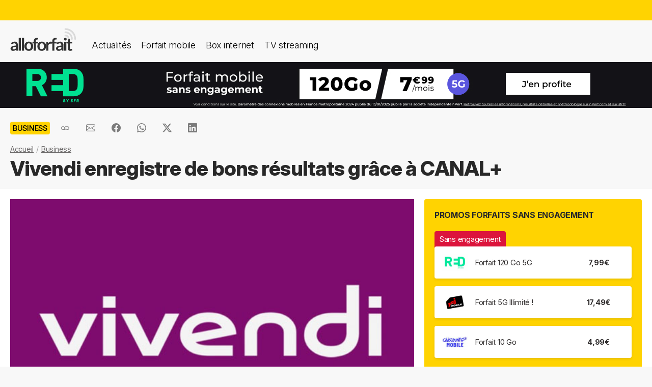

--- FILE ---
content_type: text/html; charset=UTF-8
request_url: https://alloforfait.fr/business/news/68266-vivendi-enregistre-de-bons-resultats-grace-a-canal.html
body_size: 18405
content:
<!doctype html>
<html lang="fr-FR">
<head>

<!-- Google tag (gtag.js) -->
<script async src="https://www.googletagmanager.com/gtag/js?id=G-CCB7CYFL6K"></script>
<script>
  window.dataLayer = window.dataLayer || [];
  function gtag(){dataLayer.push(arguments);}
  gtag('js', new Date());

  gtag('config', 'G-CCB7CYFL6K');
</script>

	<meta charset="UTF-8">
	<meta name="viewport" content="width=device-width, initial-scale=1">
	<meta name="theme-color" content="#FFD301">
	<link rel="profile" href="https://gmpg.org/xfn/11">
							<title>Vivendi enregistre de bons résultats grâce à CANAL+ - alloforfait.fr</title>
<link data-rocket-prefetch href="https://www.googletagmanager.com" rel="dns-prefetch">
<link data-rocket-prefetch href="https://cdn.onesignal.com" rel="dns-prefetch"><link rel="preload" data-rocket-preload as="image" href="https://alloforfait.fr/wp-content/uploads/2020/07/vivendi-resultats-2020.jpg" imagesrcset="https://alloforfait.fr/wp-content/uploads/2020/07/vivendi-resultats-2020.jpg 600w, https://alloforfait.fr/wp-content/uploads/2020/07/vivendi-resultats-2020-300x200.jpg 300w, https://alloforfait.fr/wp-content/uploads/2020/07/vivendi-resultats-2020-240x160.jpg 240w, https://alloforfait.fr/wp-content/uploads/2020/07/vivendi-resultats-2020-180x120.jpg 180w, https://alloforfait.fr/wp-content/uploads/2020/07/vivendi-resultats-2020-60x40.jpg 60w, https://alloforfait.fr/wp-content/uploads/2020/07/vivendi-resultats-2020-120x80.jpg 120w, https://alloforfait.fr/wp-content/uploads/2020/07/vivendi-resultats-2020-160x107.jpg 160w, https://alloforfait.fr/wp-content/uploads/2020/07/vivendi-resultats-2020-420x280.jpg 420w" imagesizes="(max-width: 600px) 100vw, 600px" fetchpriority="high">

	<!-- Start WP head -->
	<meta name='robots' content='index, follow, max-image-preview:large, max-snippet:-1, max-video-preview:-1' />
	<style>img:is([sizes="auto" i], [sizes^="auto," i]) { contain-intrinsic-size: 3000px 1500px }</style>
	
	<!-- This site is optimized with the Yoast SEO plugin v26.4 - https://yoast.com/wordpress/plugins/seo/ -->
	<link rel="canonical" href="https://alloforfait.fr/business/news/68266-vivendi-enregistre-de-bons-resultats-grace-a-canal.html" />
	<meta property="og:locale" content="fr_FR" />
	<meta property="og:type" content="article" />
	<meta property="og:title" content="Vivendi enregistre de bons résultats grâce à CANAL+ - alloforfait.fr" />
	<meta property="og:description" content="Vivendi a résisté à la crise sanitaire grâce à ses activités de streaming (Universal Music) et les activités internationales de CANAL+. Durant le premier semestre 2020, le groupe a enregistré un chiffre d&rsquo;affaires de 7,57 milliards d&rsquo;euros, soit une croissance de 3%. Ce chiffre est essentiellement dû aux deux activités principales de Vivendi : le [&hellip;]" />
	<meta property="og:url" content="https://alloforfait.fr/business/news/68266-vivendi-enregistre-de-bons-resultats-grace-a-canal.html" />
	<meta property="og:site_name" content="alloforfait.fr" />
	<meta property="article:publisher" content="https://www.facebook.com/alloforfait/" />
	<meta property="article:published_time" content="2020-07-31T10:35:34+00:00" />
	<meta property="og:image" content="https://alloforfait.fr/wp-content/uploads/2020/07/vivendi-resultats-2020.jpg" />
	<meta property="og:image:width" content="600" />
	<meta property="og:image:height" content="400" />
	<meta property="og:image:type" content="image/jpeg" />
	<meta name="author" content="Arnaud" />
	<meta name="twitter:card" content="summary_large_image" />
	<meta name="twitter:creator" content="@alloforfait" />
	<meta name="twitter:site" content="@alloforfait" />
	<meta name="twitter:label1" content="Écrit par" />
	<meta name="twitter:data1" content="Arnaud" />
	<meta name="twitter:label2" content="Durée de lecture estimée" />
	<meta name="twitter:data2" content="3 minutes" />
	<script type="application/ld+json" class="yoast-schema-graph">{"@context":"https://schema.org","@graph":[{"@type":"NewsArticle","@id":"https://alloforfait.fr/business/news/68266-vivendi-enregistre-de-bons-resultats-grace-a-canal.html#article","isPartOf":{"@id":"https://alloforfait.fr/business/news/68266-vivendi-enregistre-de-bons-resultats-grace-a-canal.html"},"author":{"name":"Arnaud","@id":"https://alloforfait.fr/#/schema/person/f0a43974c451dfe3acff55097c006ecb"},"headline":"Vivendi enregistre de bons résultats grâce à CANAL+","datePublished":"2020-07-31T10:35:34+00:00","mainEntityOfPage":{"@id":"https://alloforfait.fr/business/news/68266-vivendi-enregistre-de-bons-resultats-grace-a-canal.html"},"wordCount":665,"commentCount":0,"publisher":{"@id":"https://alloforfait.fr/#organization"},"image":{"@id":"https://alloforfait.fr/business/news/68266-vivendi-enregistre-de-bons-resultats-grace-a-canal.html#primaryimage"},"thumbnailUrl":"https://alloforfait.fr/wp-content/uploads/2020/07/vivendi-resultats-2020.jpg","articleSection":["Business"],"inLanguage":"fr-FR","potentialAction":[{"@type":"CommentAction","name":"Comment","target":["https://alloforfait.fr/business/news/68266-vivendi-enregistre-de-bons-resultats-grace-a-canal.html#respond"]}],"copyrightYear":"2020","copyrightHolder":{"@id":"https://alloforfait.fr/#organization"}},{"@type":"WebPage","@id":"https://alloforfait.fr/business/news/68266-vivendi-enregistre-de-bons-resultats-grace-a-canal.html","url":"https://alloforfait.fr/business/news/68266-vivendi-enregistre-de-bons-resultats-grace-a-canal.html","name":"Vivendi enregistre de bons résultats grâce à CANAL+ - alloforfait.fr","isPartOf":{"@id":"https://alloforfait.fr/#website"},"primaryImageOfPage":{"@id":"https://alloforfait.fr/business/news/68266-vivendi-enregistre-de-bons-resultats-grace-a-canal.html#primaryimage"},"image":{"@id":"https://alloforfait.fr/business/news/68266-vivendi-enregistre-de-bons-resultats-grace-a-canal.html#primaryimage"},"thumbnailUrl":"https://alloforfait.fr/wp-content/uploads/2020/07/vivendi-resultats-2020.jpg","datePublished":"2020-07-31T10:35:34+00:00","breadcrumb":{"@id":"https://alloforfait.fr/business/news/68266-vivendi-enregistre-de-bons-resultats-grace-a-canal.html#breadcrumb"},"inLanguage":"fr-FR","potentialAction":[{"@type":"ReadAction","target":["https://alloforfait.fr/business/news/68266-vivendi-enregistre-de-bons-resultats-grace-a-canal.html"]}]},{"@type":"ImageObject","inLanguage":"fr-FR","@id":"https://alloforfait.fr/business/news/68266-vivendi-enregistre-de-bons-resultats-grace-a-canal.html#primaryimage","url":"https://alloforfait.fr/wp-content/uploads/2020/07/vivendi-resultats-2020.jpg","contentUrl":"https://alloforfait.fr/wp-content/uploads/2020/07/vivendi-resultats-2020.jpg","width":600,"height":400,"caption":"vivendi"},{"@type":"BreadcrumbList","@id":"https://alloforfait.fr/business/news/68266-vivendi-enregistre-de-bons-resultats-grace-a-canal.html#breadcrumb","itemListElement":[{"@type":"ListItem","position":1,"name":"Accueil","item":"https://alloforfait.fr/"},{"@type":"ListItem","position":2,"name":"Business","item":"https://alloforfait.fr/business/news"},{"@type":"ListItem","position":3,"name":"Vivendi enregistre de bons résultats grâce à CANAL+"}]},{"@type":"WebSite","@id":"https://alloforfait.fr/#website","url":"https://alloforfait.fr/","name":"alloforfait.fr","description":"","publisher":{"@id":"https://alloforfait.fr/#organization"},"potentialAction":[{"@type":"SearchAction","target":{"@type":"EntryPoint","urlTemplate":"https://alloforfait.fr/?s={search_term_string}"},"query-input":{"@type":"PropertyValueSpecification","valueRequired":true,"valueName":"search_term_string"}}],"inLanguage":"fr-FR"},{"@type":"Organization","@id":"https://alloforfait.fr/#organization","name":"alloforfait.fr","url":"https://alloforfait.fr/","logo":{"@type":"ImageObject","inLanguage":"fr-FR","@id":"https://alloforfait.fr/#/schema/logo/image/","url":"https://alloforfait.fr/wp-content/uploads/2025/03/alloforfaitsquare.jpg","contentUrl":"https://alloforfait.fr/wp-content/uploads/2025/03/alloforfaitsquare.jpg","width":2000,"height":2000,"caption":"alloforfait.fr"},"image":{"@id":"https://alloforfait.fr/#/schema/logo/image/"},"sameAs":["https://www.facebook.com/alloforfait/","https://x.com/alloforfait"],"description":"allorfait.fr vous aide à comparer les forfaits mobile ou les offres box internet et vous permet de suivre toute l'actualité du monde des télécoms","slogan":"Comparez les forfaits mobile et les offres box internet"},{"@type":"Person","@id":"https://alloforfait.fr/#/schema/person/f0a43974c451dfe3acff55097c006ecb","name":"Arnaud"}]}</script>
	<!-- / Yoast SEO plugin. -->



<link rel="alternate" type="application/rss+xml" title="Flux RSS principal" href="https://alloforfait.fr/feed" />
<style id='wp-emoji-styles-inline-css'>

	img.wp-smiley, img.emoji {
		display: inline !important;
		border: none !important;
		box-shadow: none !important;
		height: 1em !important;
		width: 1em !important;
		margin: 0 0.07em !important;
		vertical-align: -0.1em !important;
		background: none !important;
		padding: 0 !important;
	}
</style>
<style id='classic-theme-styles-inline-css'>
/*! This file is auto-generated */
.wp-block-button__link{color:#fff;background-color:#32373c;border-radius:9999px;box-shadow:none;text-decoration:none;padding:calc(.667em + 2px) calc(1.333em + 2px);font-size:1.125em}.wp-block-file__button{background:#32373c;color:#fff;text-decoration:none}
</style>
<style id='pdfemb-pdf-embedder-viewer-style-inline-css'>
.wp-block-pdfemb-pdf-embedder-viewer{max-width:none}

</style>
<style id='global-styles-inline-css'>
:root{--wp--preset--aspect-ratio--square: 1;--wp--preset--aspect-ratio--4-3: 4/3;--wp--preset--aspect-ratio--3-4: 3/4;--wp--preset--aspect-ratio--3-2: 3/2;--wp--preset--aspect-ratio--2-3: 2/3;--wp--preset--aspect-ratio--16-9: 16/9;--wp--preset--aspect-ratio--9-16: 9/16;--wp--preset--color--black: #000000;--wp--preset--color--cyan-bluish-gray: #abb8c3;--wp--preset--color--white: #ffffff;--wp--preset--color--pale-pink: #f78da7;--wp--preset--color--vivid-red: #cf2e2e;--wp--preset--color--luminous-vivid-orange: #ff6900;--wp--preset--color--luminous-vivid-amber: #fcb900;--wp--preset--color--light-green-cyan: #7bdcb5;--wp--preset--color--vivid-green-cyan: #00d084;--wp--preset--color--pale-cyan-blue: #8ed1fc;--wp--preset--color--vivid-cyan-blue: #0693e3;--wp--preset--color--vivid-purple: #9b51e0;--wp--preset--gradient--vivid-cyan-blue-to-vivid-purple: linear-gradient(135deg,rgba(6,147,227,1) 0%,rgb(155,81,224) 100%);--wp--preset--gradient--light-green-cyan-to-vivid-green-cyan: linear-gradient(135deg,rgb(122,220,180) 0%,rgb(0,208,130) 100%);--wp--preset--gradient--luminous-vivid-amber-to-luminous-vivid-orange: linear-gradient(135deg,rgba(252,185,0,1) 0%,rgba(255,105,0,1) 100%);--wp--preset--gradient--luminous-vivid-orange-to-vivid-red: linear-gradient(135deg,rgba(255,105,0,1) 0%,rgb(207,46,46) 100%);--wp--preset--gradient--very-light-gray-to-cyan-bluish-gray: linear-gradient(135deg,rgb(238,238,238) 0%,rgb(169,184,195) 100%);--wp--preset--gradient--cool-to-warm-spectrum: linear-gradient(135deg,rgb(74,234,220) 0%,rgb(151,120,209) 20%,rgb(207,42,186) 40%,rgb(238,44,130) 60%,rgb(251,105,98) 80%,rgb(254,248,76) 100%);--wp--preset--gradient--blush-light-purple: linear-gradient(135deg,rgb(255,206,236) 0%,rgb(152,150,240) 100%);--wp--preset--gradient--blush-bordeaux: linear-gradient(135deg,rgb(254,205,165) 0%,rgb(254,45,45) 50%,rgb(107,0,62) 100%);--wp--preset--gradient--luminous-dusk: linear-gradient(135deg,rgb(255,203,112) 0%,rgb(199,81,192) 50%,rgb(65,88,208) 100%);--wp--preset--gradient--pale-ocean: linear-gradient(135deg,rgb(255,245,203) 0%,rgb(182,227,212) 50%,rgb(51,167,181) 100%);--wp--preset--gradient--electric-grass: linear-gradient(135deg,rgb(202,248,128) 0%,rgb(113,206,126) 100%);--wp--preset--gradient--midnight: linear-gradient(135deg,rgb(2,3,129) 0%,rgb(40,116,252) 100%);--wp--preset--font-size--small: 13px;--wp--preset--font-size--medium: 20px;--wp--preset--font-size--large: 36px;--wp--preset--font-size--x-large: 42px;--wp--preset--spacing--20: 0.44rem;--wp--preset--spacing--30: 0.67rem;--wp--preset--spacing--40: 1rem;--wp--preset--spacing--50: 1.5rem;--wp--preset--spacing--60: 2.25rem;--wp--preset--spacing--70: 3.38rem;--wp--preset--spacing--80: 5.06rem;--wp--preset--shadow--natural: 6px 6px 9px rgba(0, 0, 0, 0.2);--wp--preset--shadow--deep: 12px 12px 50px rgba(0, 0, 0, 0.4);--wp--preset--shadow--sharp: 6px 6px 0px rgba(0, 0, 0, 0.2);--wp--preset--shadow--outlined: 6px 6px 0px -3px rgba(255, 255, 255, 1), 6px 6px rgba(0, 0, 0, 1);--wp--preset--shadow--crisp: 6px 6px 0px rgba(0, 0, 0, 1);}:where(.is-layout-flex){gap: 0.5em;}:where(.is-layout-grid){gap: 0.5em;}body .is-layout-flex{display: flex;}.is-layout-flex{flex-wrap: wrap;align-items: center;}.is-layout-flex > :is(*, div){margin: 0;}body .is-layout-grid{display: grid;}.is-layout-grid > :is(*, div){margin: 0;}:where(.wp-block-columns.is-layout-flex){gap: 2em;}:where(.wp-block-columns.is-layout-grid){gap: 2em;}:where(.wp-block-post-template.is-layout-flex){gap: 1.25em;}:where(.wp-block-post-template.is-layout-grid){gap: 1.25em;}.has-black-color{color: var(--wp--preset--color--black) !important;}.has-cyan-bluish-gray-color{color: var(--wp--preset--color--cyan-bluish-gray) !important;}.has-white-color{color: var(--wp--preset--color--white) !important;}.has-pale-pink-color{color: var(--wp--preset--color--pale-pink) !important;}.has-vivid-red-color{color: var(--wp--preset--color--vivid-red) !important;}.has-luminous-vivid-orange-color{color: var(--wp--preset--color--luminous-vivid-orange) !important;}.has-luminous-vivid-amber-color{color: var(--wp--preset--color--luminous-vivid-amber) !important;}.has-light-green-cyan-color{color: var(--wp--preset--color--light-green-cyan) !important;}.has-vivid-green-cyan-color{color: var(--wp--preset--color--vivid-green-cyan) !important;}.has-pale-cyan-blue-color{color: var(--wp--preset--color--pale-cyan-blue) !important;}.has-vivid-cyan-blue-color{color: var(--wp--preset--color--vivid-cyan-blue) !important;}.has-vivid-purple-color{color: var(--wp--preset--color--vivid-purple) !important;}.has-black-background-color{background-color: var(--wp--preset--color--black) !important;}.has-cyan-bluish-gray-background-color{background-color: var(--wp--preset--color--cyan-bluish-gray) !important;}.has-white-background-color{background-color: var(--wp--preset--color--white) !important;}.has-pale-pink-background-color{background-color: var(--wp--preset--color--pale-pink) !important;}.has-vivid-red-background-color{background-color: var(--wp--preset--color--vivid-red) !important;}.has-luminous-vivid-orange-background-color{background-color: var(--wp--preset--color--luminous-vivid-orange) !important;}.has-luminous-vivid-amber-background-color{background-color: var(--wp--preset--color--luminous-vivid-amber) !important;}.has-light-green-cyan-background-color{background-color: var(--wp--preset--color--light-green-cyan) !important;}.has-vivid-green-cyan-background-color{background-color: var(--wp--preset--color--vivid-green-cyan) !important;}.has-pale-cyan-blue-background-color{background-color: var(--wp--preset--color--pale-cyan-blue) !important;}.has-vivid-cyan-blue-background-color{background-color: var(--wp--preset--color--vivid-cyan-blue) !important;}.has-vivid-purple-background-color{background-color: var(--wp--preset--color--vivid-purple) !important;}.has-black-border-color{border-color: var(--wp--preset--color--black) !important;}.has-cyan-bluish-gray-border-color{border-color: var(--wp--preset--color--cyan-bluish-gray) !important;}.has-white-border-color{border-color: var(--wp--preset--color--white) !important;}.has-pale-pink-border-color{border-color: var(--wp--preset--color--pale-pink) !important;}.has-vivid-red-border-color{border-color: var(--wp--preset--color--vivid-red) !important;}.has-luminous-vivid-orange-border-color{border-color: var(--wp--preset--color--luminous-vivid-orange) !important;}.has-luminous-vivid-amber-border-color{border-color: var(--wp--preset--color--luminous-vivid-amber) !important;}.has-light-green-cyan-border-color{border-color: var(--wp--preset--color--light-green-cyan) !important;}.has-vivid-green-cyan-border-color{border-color: var(--wp--preset--color--vivid-green-cyan) !important;}.has-pale-cyan-blue-border-color{border-color: var(--wp--preset--color--pale-cyan-blue) !important;}.has-vivid-cyan-blue-border-color{border-color: var(--wp--preset--color--vivid-cyan-blue) !important;}.has-vivid-purple-border-color{border-color: var(--wp--preset--color--vivid-purple) !important;}.has-vivid-cyan-blue-to-vivid-purple-gradient-background{background: var(--wp--preset--gradient--vivid-cyan-blue-to-vivid-purple) !important;}.has-light-green-cyan-to-vivid-green-cyan-gradient-background{background: var(--wp--preset--gradient--light-green-cyan-to-vivid-green-cyan) !important;}.has-luminous-vivid-amber-to-luminous-vivid-orange-gradient-background{background: var(--wp--preset--gradient--luminous-vivid-amber-to-luminous-vivid-orange) !important;}.has-luminous-vivid-orange-to-vivid-red-gradient-background{background: var(--wp--preset--gradient--luminous-vivid-orange-to-vivid-red) !important;}.has-very-light-gray-to-cyan-bluish-gray-gradient-background{background: var(--wp--preset--gradient--very-light-gray-to-cyan-bluish-gray) !important;}.has-cool-to-warm-spectrum-gradient-background{background: var(--wp--preset--gradient--cool-to-warm-spectrum) !important;}.has-blush-light-purple-gradient-background{background: var(--wp--preset--gradient--blush-light-purple) !important;}.has-blush-bordeaux-gradient-background{background: var(--wp--preset--gradient--blush-bordeaux) !important;}.has-luminous-dusk-gradient-background{background: var(--wp--preset--gradient--luminous-dusk) !important;}.has-pale-ocean-gradient-background{background: var(--wp--preset--gradient--pale-ocean) !important;}.has-electric-grass-gradient-background{background: var(--wp--preset--gradient--electric-grass) !important;}.has-midnight-gradient-background{background: var(--wp--preset--gradient--midnight) !important;}.has-small-font-size{font-size: var(--wp--preset--font-size--small) !important;}.has-medium-font-size{font-size: var(--wp--preset--font-size--medium) !important;}.has-large-font-size{font-size: var(--wp--preset--font-size--large) !important;}.has-x-large-font-size{font-size: var(--wp--preset--font-size--x-large) !important;}
:where(.wp-block-post-template.is-layout-flex){gap: 1.25em;}:where(.wp-block-post-template.is-layout-grid){gap: 1.25em;}
:where(.wp-block-columns.is-layout-flex){gap: 2em;}:where(.wp-block-columns.is-layout-grid){gap: 2em;}
:root :where(.wp-block-pullquote){font-size: 1.5em;line-height: 1.6;}
</style>
<link data-minify="1" rel='stylesheet' id='table-sorter-custom-css-css' href='https://alloforfait.fr/wp-content/cache/min/1/wp-content/plugins/table-sorter/wp-style.css?ver=1763661454' media='all' />
<style id='ez-toc-exclude-toggle-css-inline-css'>
#ez-toc-container input[type="checkbox"]:checked + nav, #ez-toc-widget-container input[type="checkbox"]:checked + nav {opacity: 0;max-height: 0;border: none;display: none;}
</style>
<link data-minify="1" rel='stylesheet' id='af16-style-css' href='https://alloforfait.fr/wp-content/cache/min/1/wp-content/themes/af16/style.css?ver=1763661454' media='all' />
<style id='rocket-lazyload-inline-css'>
.rll-youtube-player{position:relative;padding-bottom:56.23%;height:0;overflow:hidden;max-width:100%;}.rll-youtube-player:focus-within{outline: 2px solid currentColor;outline-offset: 5px;}.rll-youtube-player iframe{position:absolute;top:0;left:0;width:100%;height:100%;z-index:100;background:0 0}.rll-youtube-player img{bottom:0;display:block;left:0;margin:auto;max-width:100%;width:100%;position:absolute;right:0;top:0;border:none;height:auto;-webkit-transition:.4s all;-moz-transition:.4s all;transition:.4s all}.rll-youtube-player img:hover{-webkit-filter:brightness(75%)}.rll-youtube-player .play{height:100%;width:100%;left:0;top:0;position:absolute;background:url(https://alloforfait.fr/wp-content/plugins/wp-rocket/assets/img/youtube.png) no-repeat center;background-color: transparent !important;cursor:pointer;border:none;}
</style>
<script src="https://alloforfait.fr/wp-includes/js/jquery/jquery.min.js?ver=3.7.1" id="jquery-core-js" data-rocket-defer defer></script>
<script src="https://alloforfait.fr/wp-includes/js/jquery/jquery-migrate.min.js?ver=3.4.1" id="jquery-migrate-js" data-rocket-defer defer></script>
<script src="https://alloforfait.fr/wp-content/plugins/table-sorter/jquery.tablesorter.min.js?ver=6.8.3" id="table-sorter-js" data-rocket-defer defer></script>
<script data-minify="1" src="https://alloforfait.fr/wp-content/cache/min/1/wp-content/plugins/table-sorter/jquery.metadata.js?ver=1763661454" id="table-sorter-metadata-js" data-rocket-defer defer></script>
<script data-minify="1" src="https://alloforfait.fr/wp-content/cache/min/1/wp-content/plugins/table-sorter/wp-script.js?ver=1763661454" id="table-sorter-custom-js-js" data-rocket-defer defer></script>
<link rel="https://api.w.org/" href="https://alloforfait.fr/wp-json/" /><link rel="alternate" title="JSON" type="application/json" href="https://alloforfait.fr/wp-json/wp/v2/posts/68266" /><link rel="EditURI" type="application/rsd+xml" title="RSD" href="https://alloforfait.fr/xmlrpc.php?rsd" />
<meta name="generator" content="WordPress 6.8.3" />
<link rel='shortlink' href='https://alloforfait.fr/?p=68266' />
<link rel="alternate" title="oEmbed (JSON)" type="application/json+oembed" href="https://alloforfait.fr/wp-json/oembed/1.0/embed?url=https%3A%2F%2Falloforfait.fr%2Fbusiness%2Fnews%2F68266-vivendi-enregistre-de-bons-resultats-grace-a-canal.html" />
<link rel="alternate" title="oEmbed (XML)" type="text/xml+oembed" href="https://alloforfait.fr/wp-json/oembed/1.0/embed?url=https%3A%2F%2Falloforfait.fr%2Fbusiness%2Fnews%2F68266-vivendi-enregistre-de-bons-resultats-grace-a-canal.html&#038;format=xml" />
  <script data-minify="1" src="https://alloforfait.fr/wp-content/cache/min/1/sdks/web/v16/OneSignalSDK.page.js?ver=1763661454" defer></script>
  <script>
          window.OneSignalDeferred = window.OneSignalDeferred || [];
          OneSignalDeferred.push(async function(OneSignal) {
            await OneSignal.init({
              appId: "e5a05390-f178-4728-84c7-2bec5485c1ee",
              serviceWorkerOverrideForTypical: true,
              path: "https://alloforfait.fr/wp-content/plugins/onesignal-free-web-push-notifications/sdk_files/",
              serviceWorkerParam: { scope: "/wp-content/plugins/onesignal-free-web-push-notifications/sdk_files/push/onesignal/" },
              serviceWorkerPath: "OneSignalSDKWorker.js",
            });
          });

          // Unregister the legacy OneSignal service worker to prevent scope conflicts
          if (navigator.serviceWorker) {
            navigator.serviceWorker.getRegistrations().then((registrations) => {
              // Iterate through all registered service workers
              registrations.forEach((registration) => {
                // Check the script URL to identify the specific service worker
                if (registration.active && registration.active.scriptURL.includes('OneSignalSDKWorker.js.php')) {
                  // Unregister the service worker
                  registration.unregister().then((success) => {
                    if (success) {
                      console.log('OneSignalSW: Successfully unregistered:', registration.active.scriptURL);
                    } else {
                      console.log('OneSignalSW: Failed to unregister:', registration.active.scriptURL);
                    }
                  });
                }
              });
            }).catch((error) => {
              console.error('Error fetching service worker registrations:', error);
            });
        }
        </script>
<link rel="pingback" href="https://alloforfait.fr/xmlrpc.php"><link rel="icon" href="https://alloforfait.fr/wp-content/uploads/2025/01/cropped-iconaf-32x32.png" sizes="32x32" />
<link rel="icon" href="https://alloforfait.fr/wp-content/uploads/2025/01/cropped-iconaf-192x192.png" sizes="192x192" />
<link rel="apple-touch-icon" href="https://alloforfait.fr/wp-content/uploads/2025/01/cropped-iconaf-180x180.png" />
<meta name="msapplication-TileImage" content="https://alloforfait.fr/wp-content/uploads/2025/01/cropped-iconaf-270x270.png" />
<noscript><style id="rocket-lazyload-nojs-css">.rll-youtube-player, [data-lazy-src]{display:none !important;}</style></noscript>	<!-- End WP head -->
	
<meta name="generator" content="WP Rocket 3.20.1.2" data-wpr-features="wpr_defer_js wpr_minify_js wpr_lazyload_images wpr_lazyload_iframes wpr_preconnect_external_domains wpr_oci wpr_cache_webp wpr_minify_css wpr_desktop" /></head>

<body class="wp-singular post-template-default single single-post postid-68266 single-format-standard wp-theme-af16 no-sidebar">
<div  id="page" class="site">
	<a class="skip-link screen-reader-text" href="#primary">Skip to content</a>
		<div  id="topbanner"></div>

    <header  class="menu-container">
        <a href="https://alloforfait.fr/"><img src="https://alloforfait.fr/wp-content/themes/af16/images/logo.svg" alt="alloforfait.fr" width="130px" height="44px" class="logo" /></a>
    <nav class="responsive-menu">
        <button class="menu-toggle"></button>
        <div class="menu-links">
            <a href="https://alloforfait.fr/actualites" class="bold">Actualités</a>
            <a href="https://alloforfait.fr/mobile">Forfait mobile</a>
            <a href="https://alloforfait.fr/internet">Box internet</a>
            <a href="https://alloforfait.fr/tv">TV streaming</a>
        </div>
    </nav>        
    </header>
		<div  class="fullbanner" style="text-align: center;"><a href="https://alloforfait.fr/go/red-mobile/" target="_blank"><img src="data:image/svg+xml,%3Csvg%20xmlns='http://www.w3.org/2000/svg'%20viewBox='0%200%201280%2090'%3E%3C/svg%3E" width="1280" height="90" style="max-width: 100%; height: auto;" data-lazy-src="https://alloforfait.fr/wp-content/uploads/mea/mea_691ed578cc483.jpg"><noscript><img src="https://alloforfait.fr/wp-content/uploads/mea/mea_691ed578cc483.jpg" width="1280" height="90" style="max-width: 100%; height: auto;"></noscript></a></div>

	<main  id="primary" class="site-main">

		<article >

<div class="container-transparent is-post">	
	<header class="entry-header">

		<div class="post-meta">
		    <!-- Catégorie cliquable -->
		    <span class="post-category-link">Business</span>						<div id="sharebut">
	<button  class="shareButton share-api iconApple" style="display: none;" onclick="shareContent()">
		  <span class="tooltip-text">Partager</span>
	</button>
	<button  class="shareButton share-api iconAndroid" style="display: none;" onclick="shareContent()">
		  <span class="tooltip-text">Partager</span>
	</button>  
	
					
					<button  class="copys">
					<span class="icon"></span>
    						<span class="tooltip-text">Copier le lien</span>						
					</button>	
					<button  class="ems">
						<span class="tooltip-text">Envoyer par email</span>						
					</button>
						
					<button  class="fbs">
						<span class="tooltip-text">Partager sur Facebook</span>												
					</button>
					<button  class="was">
						<span class="tooltip-text">Partager via Whatsapp</span>												
					</button>
					<button  class="tws">
						<span class="tooltip-text">Partager sur X (Twitter)</span>												
					</button>		
					<button  class="lkds">
						<span class="tooltip-text">Partager sur Linkedin</span>												
					</button>		
  
				</div>

		    <!-- Texte de publication -->
		</div>
									<nav aria-label="breadcrumbs" id="breadcrumbs"><ol><li><a href="https://alloforfait.fr/">Accueil</a></li>  <li><a href="https://alloforfait.fr/business/news">Business</a></li></ol></nav>

		<h1 class="entry-title">Vivendi enregistre de bons résultats grâce à CANAL+</h1>
			

	</header><!-- .entry-header -->
</div>

<div class="contwhite">
<div id="post-68266" class="container post-68266 post type-post status-publish format-standard has-post-thumbnail hentry category-business">
	
<div class="article-content">
	<div class="article-main">
	
			<div class="post-thumbnail">
				<img width="600" height="400" src="https://alloforfait.fr/wp-content/uploads/2020/07/vivendi-resultats-2020.jpg" class="attachment-post-size size-post-size wp-post-image" alt="vivendi" decoding="async" fetchpriority="high" srcset="https://alloforfait.fr/wp-content/uploads/2020/07/vivendi-resultats-2020.jpg 600w, https://alloforfait.fr/wp-content/uploads/2020/07/vivendi-resultats-2020-300x200.jpg 300w, https://alloforfait.fr/wp-content/uploads/2020/07/vivendi-resultats-2020-240x160.jpg 240w, https://alloforfait.fr/wp-content/uploads/2020/07/vivendi-resultats-2020-180x120.jpg 180w, https://alloforfait.fr/wp-content/uploads/2020/07/vivendi-resultats-2020-60x40.jpg 60w, https://alloforfait.fr/wp-content/uploads/2020/07/vivendi-resultats-2020-120x80.jpg 120w, https://alloforfait.fr/wp-content/uploads/2020/07/vivendi-resultats-2020-160x107.jpg 160w, https://alloforfait.fr/wp-content/uploads/2020/07/vivendi-resultats-2020-420x280.jpg 420w" sizes="(max-width: 600px) 100vw, 600px" />							</div><!-- .post-thumbnail -->

		
	<div class="entry-content">
		<p><strong><img decoding="async" class="alignright wp-image-68281 size-medium" src="data:image/svg+xml,%3Csvg%20xmlns='http://www.w3.org/2000/svg'%20viewBox='0%200%20300%20200'%3E%3C/svg%3E" alt="logo vivendi" width="300" height="200" data-lazy-srcset="https://alloforfait.fr/wp-content/uploads/2020/07/vivendi-resultats-2020-300x200.jpg 300w, https://alloforfait.fr/wp-content/uploads/2020/07/vivendi-resultats-2020-240x160.jpg 240w, https://alloforfait.fr/wp-content/uploads/2020/07/vivendi-resultats-2020-180x120.jpg 180w, https://alloforfait.fr/wp-content/uploads/2020/07/vivendi-resultats-2020-60x40.jpg 60w, https://alloforfait.fr/wp-content/uploads/2020/07/vivendi-resultats-2020-120x80.jpg 120w, https://alloforfait.fr/wp-content/uploads/2020/07/vivendi-resultats-2020-160x107.jpg 160w, https://alloforfait.fr/wp-content/uploads/2020/07/vivendi-resultats-2020-420x280.jpg 420w, https://alloforfait.fr/wp-content/uploads/2020/07/vivendi-resultats-2020.jpg 600w" data-lazy-sizes="(max-width: 300px) 100vw, 300px" data-lazy-src="https://alloforfait.fr/wp-content/uploads/2020/07/vivendi-resultats-2020-300x200.jpg" /><noscript><img decoding="async" class="alignright wp-image-68281 size-medium" src="https://alloforfait.fr/wp-content/uploads/2020/07/vivendi-resultats-2020-300x200.jpg" alt="logo vivendi" width="300" height="200" srcset="https://alloforfait.fr/wp-content/uploads/2020/07/vivendi-resultats-2020-300x200.jpg 300w, https://alloforfait.fr/wp-content/uploads/2020/07/vivendi-resultats-2020-240x160.jpg 240w, https://alloforfait.fr/wp-content/uploads/2020/07/vivendi-resultats-2020-180x120.jpg 180w, https://alloforfait.fr/wp-content/uploads/2020/07/vivendi-resultats-2020-60x40.jpg 60w, https://alloforfait.fr/wp-content/uploads/2020/07/vivendi-resultats-2020-120x80.jpg 120w, https://alloforfait.fr/wp-content/uploads/2020/07/vivendi-resultats-2020-160x107.jpg 160w, https://alloforfait.fr/wp-content/uploads/2020/07/vivendi-resultats-2020-420x280.jpg 420w, https://alloforfait.fr/wp-content/uploads/2020/07/vivendi-resultats-2020.jpg 600w" sizes="(max-width: 300px) 100vw, 300px" /></noscript>Vivendi a résisté à la crise sanitaire grâce à ses activités de streaming (Universal Music) et les activités internationales de CANAL+.</strong></p>
<p>Durant le premier semestre 2020, le groupe a enregistré un <strong>chiffre d&rsquo;affaires de 7,57 milliards d&rsquo;euros</strong>, soit une <strong>croissance de 3%</strong>. Ce chiffre est essentiellement dû aux deux activités principales de Vivendi : le streaming avec Universal Music Group et les activités à l&rsquo;international du groupe CANAL+. Editis et Gameloft ont le vent en poupe et enregistrent de fortes croissances durant le premier semestre 2020. Du côté de Havas et Vivendi Village, la baisse des revenus entrainée par la crise sanitaire a pu partiellement être amortie grâce à une baisse des charges.</p>
<h2><span class="ez-toc-section" id="Vivendi_est_au_vert_grace_a_ses_activites_liees_a_labonnement"></span>Vivendi est au vert grâce à ses activités liées à l&rsquo;abonnement<span class="ez-toc-section-end"></span></h2>
<p>Comme l&rsquo;avance le groupe dans son communiqué de presse, le chiffre d&rsquo;affaires généré au premier semestre 2020 résulte principalement de ses deux principaux actifs : UMG et CANAL+. Ces derniers ont en effet permis au groupe de résister face à l&rsquo;impact de la crise sanitaire grâce à leurs <strong>activités liées à l&rsquo;abonnement</strong>.</p>
<p>Vivendi observe toutefois un <strong>recul de son chiffre d&rsquo;affaires</strong> entre le deuxième trimestre 2019 et celui de cette année, à hauteur de <strong>4,8%</strong>. La baisse est justifiée par l&rsquo;épidémie du Covid-19 qui a fortement impacté les activités du groupe.</p>
<p>Concernant le <strong>résultat opérationnel ajusté (EBITA)</strong>, il est de <strong>735 millions d&rsquo;euros</strong>, en <strong>hausse de 2,4%</strong> par rapport au premier semestre 2019. Là encore, UMG et CANAL+ de par leur forte progression (+ 81M d&rsquo;euros et +20M d&rsquo;euros respectivement) compensent la baisse significative d&rsquo;Havas Group (-67 millions d&rsquo;euros).</p>
<h2><span class="ez-toc-section" id="Les_resultats_du_groupe_CANAL"></span>Les résultats du groupe CANAL+<span class="ez-toc-section-end"></span></h2>
<p>Le groupe de télévision de Vivendi est au beau fixe avec une<strong> croissance de 6,2%</strong> de son chiffre d&rsquo;affaires au deuxième semestre 2020, pour atteindre les <strong>2,7 milliards d&rsquo;euros</strong>. Le groupe recense <strong>20,4 millions d&rsquo;abonnés dans le monde</strong>, dont 8,6 millions en France métropolitaine.</p>
<p>CANAL+ observe cependant une <strong>baisse de son chiffres d&rsquo;affaires dans l&rsquo;Hexagone</strong>, -2,1% à taux de change et périmètre constants, mais ses activités à l&rsquo;international <strong>progressent de 30,5%</strong> grâce à la croissance significative du parc d&rsquo;abonnés en un an (+ 3,2 millions). Cette forte croissance est en partie causée par l&rsquo;intégration de M7. Son EBITA s&rsquo;élève à 329 millions d&rsquo;euros au deuxième semestre, soit 16,2% de plus qu&rsquo;au deuxième semestre de l&rsquo;an passé.</p>
<p>Le groupe CANAL+ demeurera vigilant en ce contexte de crise, mais se félicite des résultats obtenus dans la première moitié de l&rsquo;année 2020 : « <em>Le premier semestre 2020 a confirmé l’ambition de Groupe Canal+ de construire, à partir d’un socle constitué du meilleur du cinéma, du sport et des séries, une porte d’entrée vers les plus grandes applications et chaînes au monde</em>« .</p>
<p>Pour rappel, CANAL+ est le distributeur exclusif de la plateforme <a href="https://alloforfait.fr/tv/disney-plus">Disney+</a> en France depuis le 7 avril dernier et des chaînes beIN Sports depuis le 1er juin.</p>
<h2><span class="ez-toc-section" id="Un_bilan_%C2%AB_particulierement_sain_%C2%BB"></span>Un bilan « particulièrement sain »<span class="ez-toc-section-end"></span></h2>
<p>Le résultat net et le résultat net ajusté du groupe étant également au vert (+237 M d&rsquo;euros et +29M d&rsquo;euros respectivement), Vivendi dresse un bilan <em>« particulièrement sain »</em> selon ses propos. <strong>Son endettement financier net chute</strong> de 1 007 millions d&rsquo;euros et atteint les 3 057 millions d&rsquo;euros au 30 juin 2020. Le retour aux actionnaires d&rsquo;1,4 milliard d&rsquo;euros et la cession de 10% du capital d&rsquo;UMG, représentant 2,8 milliards d&rsquo;euros, ont permis cette baisse importante.</p>
<blockquote><p>« <em>Vivendi a su faire preuve de résilience et s&rsquo;adapter pour continuer de servir au mieux et divertir ses clients, tout en réduisant ses coûts pour préserver ses marges.</em> » — Vivendi dans son communiqué</p></blockquote>
<p>Le groupe annonce également qu&rsquo;il est difficile à l&rsquo;heure actuelle d&rsquo;évaluer l&rsquo;impact qu&rsquo;aura la crise sanitaire sur ses revenus annuels.</p>
				<div id="sharebutaf">
					<button  class="shareButton share-api iconApple" style="display: none;" onclick="shareContent()">
						  <span class="tooltip-text">Partager</span>
					</button>
					<button  class="shareButton share-api iconAndroid" style="display: none;" onclick="shareContent()">
						  <span class="tooltip-text">Partager</span>
					</button>  				
					<button  class="copys">
						<span class="tooltip-text">Copier l'url</span>						
					</button>	
					<button  class="ems">
						<span class="tooltip-text">Envoyer par email</span>						
					</button>
						
					<button  class="fbs">
						<span class="tooltip-text">Partager sur Facebook</span>												
					</button>
					<button  class="was">
						<span class="tooltip-text">Partager via Whatsapp</span>												
					</button>
					<button  class="tws">
						<span class="tooltip-text">Partager sur X (Twitter)</span>												
					</button>		
					<button  class="lkds">
						<span class="tooltip-text">Partager sur Linkedin</span>												
					</button>		
				</div>
			<div class="entry-meta">
				<span class="posted-on">Publié le <time class="entry-date published" datetime="2020-07-31T12:35:34+02:00">31 juillet 2020</time><time class="updated" datetime="2020-07-31T12:33:36+02:00">31 juillet 2020</time></span><span class="byline"> par <span class="author vcard">Arnaud</span></span>			</div>

			


	</div><!-- .entry-content -->

	</div>
	<aside class="article-sidebar">

			
<div class="sidebar-offers">
<span class="side-title">Promos forfaits sans engagement</span>
	<a href="https://alloforfait.fr/go/red-mobile/" class="offer-link has-subt" rel="sponsored noopener" target="_blank"><div class="offer-subtitle">Sans engagement</div><div class="offer-item"><img src="data:image/svg+xml,%3Csvg%20xmlns='http://www.w3.org/2000/svg'%20viewBox='0%200%200%2033'%3E%3C/svg%3E" alt="RED by SFR" width"50px" height="33px" class="offer-logo" data-lazy-src="https://alloforfait.fr/wp-content/uploads/2015/10/red-sfr-240x160.jpg.webp"><noscript><img src="https://alloforfait.fr/wp-content/uploads/2015/10/red-sfr-240x160.jpg.webp" alt="RED by SFR" width"50px" height="33px" class="offer-logo"></noscript><div class="offer-details"><span class="offer-info">Forfait 120 Go 5G</span></div><div class="offer-price">7,99€</div></div></a><a href="https://alloforfait.fr/go/nrj-mobile-forfait-illimite/" class="offer-link" rel="sponsored noopener" target="_blank"><div class="offer-item"><img src="https://alloforfait.fr/wp-content/uploads/2022/11/nrj-mobile-240x160.jpg.webp" alt="NRJ Mobile" width"50px" height="33px" class="offer-logo"><div class="offer-details"><span class="offer-info">Forfait 5G Illimité !</span></div><div class="offer-price">17,49€</div></div></a><a href="https://alloforfait.fr/go/cdiscount-mobile/" class="offer-link" rel="sponsored noopener" target="_blank"><div class="offer-item"><img src="https://alloforfait.fr/wp-content/uploads/2024/06/cdiscount-mobile-120x80.jpg.webp" alt="Cdiscount Mobile" width"50px" height="33px" class="offer-logo"><div class="offer-details"><span class="offer-info">Forfait 10 Go</span></div><div class="offer-price">4,99€</div></div></a>
  <a href="https://alloforfait.fr/mobile/comparatif-sans-engagement">Tous les forfaits mobile sans engagement</a>
</div>
<br/>
<div class="sidebar-offers sidebar-offers-box">
<span class="side-title">Offre Box Internet</span>
	<a href="https://alloforfait.fr/go/red-internet/" class="offer-link has-subt" rel="sponsored noopener" target="_blank"><div class="offer-subtitle">Frais de mise en service 39€ offerts sur demande</div><div class="offer-item"><img src="data:image/svg+xml,%3Csvg%20xmlns='http://www.w3.org/2000/svg'%20viewBox='0%200%200%2033'%3E%3C/svg%3E" alt="RED by SFR" width"50px" height="33px" class="offer-logo" data-lazy-src="https://alloforfait.fr/wp-content/uploads/2015/10/red-sfr-240x160.jpg.webp"><noscript><img src="https://alloforfait.fr/wp-content/uploads/2015/10/red-sfr-240x160.jpg.webp" alt="RED by SFR" width"50px" height="33px" class="offer-logo"></noscript><div class="offer-details"><span class="offer-info">RED Fibre 1 Gb/s</span></div><div class="offer-price">20,99€</div></div></a>
  <a href="https://alloforfait.fr/internet/promos">Toutes les promos box internet</a>
</div>



			</aside>
</div></div>
</article><!-- #post-68266 -->

    <div class="social-slider-container">
        <div class="slider-content-wrapper">
            <div class="social-slider">

                <!-- 1. Newsletter -->
                <div class="slide" data-color="#FFD301" data-theme="dark-text">
                    <div class="slide-content">
                        <div class="social-logo"><span class="icon icon-newsletter"></span></div>
                        <div class="social-text"><h3>Abonnez-vous à notre newsletter</h3><p>Recevez nos dernières nouvelles directement dans votre boîte mail.</p></div>
                        <div class="social-cta">    <form action="https://alloforfait.fr/traitement-inscription" 
          method="POST" 
          target="_blank" 
	          class="newsletter-form"
          novalidate>
	                  <input type="email" name="email" placeholder="Votre email" required>
        
        <!-- Champ caché pour éviter les spams -->
        <input type="hidden" name="SOURCEPAGE" id="SOURCEPAGE" value="https://alloforfait.fr/business/news/68266-vivendi-enregistre-de-bons-resultats-grace-a-canal.html">

<button type="submit">S'abonner →</button></form></div>
                    </div>
                </div>

                <!-- 2. Twitter (X) -->
                <div class="slide" data-color="#000000">
                    <div class="slide-content">
                        <div class="social-logo"><span class="icon icon-twitter"></span></div>
                        <div class="social-text"><h3>Suivez-nous sur X (Twitter)</h3><p>Ne manquez pas nos tweets et discussions passionnantes.</p></div>
                        <div class="social-cta"><a href="https://x.com/alloforfait" class="social-button" target="_blank">Suivre →</a></div>
                    </div>
                </div>

                <!-- 3. Google Actu -->
                <div class="slide" data-color="#DB4437">
                    <div class="slide-content">
                        <div class="social-logo"><span class="icon icon-google-actu"></span></div>
                        <div class="social-text"><h3>Suivez-nous sur Google Actualités</h3><p>Toutes nos publications au même endroit, pour ne rien rater.</p></div>
                        <div class="social-cta"><a href="https://news.google.com/publications/CAAqKQgKIiNDQklTRkFnTWFoQUtEbUZzYkc5bWIzSm1ZV2wwTG1aeUtBQVAB?hl=fr&gl=FR&ceid=FR%3Afr" class="social-button" target="_blank">S'abonner →</a></div>
                    </div>
                </div>
                
                <!-- 4. Facebook -->
                <div class="slide" data-color="#1877F2">
                    <div class="slide-content">
                        <div class="social-logo"><span class="icon icon-facebook"></span></div>
                        <div class="social-text"><h3>Aimez notre page Facebook</h3><p>Interagissez avec notre communauté grandissante.</p></div>
                        <div class="social-cta"><a href="https://www.facebook.com/alloforfait/" class="social-button" target="_blank">Aimer →</a></div>
                    </div>
                </div>

                <!-- 5. Telegram -->
                <div class="slide" data-color="#0088cc">
                    <div class="slide-content">
                        <div class="social-logo"><span class="icon icon-telegram"></span></div>
                        <div class="social-text"><h3>Rejoignez-nous sur Telegram</h3><p>Restez connecté avec nos dernières actualités en temps réel.</p></div>
                        <div class="social-cta"><a href="https://t.me/alloforfaitfr" class="social-button" target="_blank">Rejoindre →</a></div>
                    </div>
                </div>
                

                <!-- 7. Bluesky -->
                <div class="slide" data-color="#1185FE">
                    <div class="slide-content">
                        <div class="social-logo"><span class="icon icon-bluesky"></span></div>
                        <div class="social-text"><h3>Retrouvez-nous sur Bluesky</h3><p>Découvrez notre communauté décentralisée.</p></div>
                        <div class="social-cta"><a href="https://bsky.app/profile/alloforfait.fr" class="social-button" target="_blank">Découvrir →</a></div>
                    </div>
                </div>

            </div>
        </div>
        
        <div class="slider-controls">
            <button class="slider-prev">
                <svg xmlns="http://www.w3.org/2000/svg" width="1em" height="1em" fill="currentColor" viewBox="0 0 16 16">
                  <path fill-rule="evenodd" d="M11.354 1.646a.5.5 0 0 1 0 .708L5.707 8l5.647 5.646a.5.5 0 0 1-.708.708l-6-6a.5.5 0 0 1 0-.708l6-6a.5.5 0 0 1 .708 0z"/>
                </svg>
            </button>
            <div class="slider-nav-icons">
                <button class="nav-icon newsletter active" data-slide="0"><span class="icon icon-newsletter"></span></button>
                <button class="nav-icon twitter" data-slide="1"><span class="icon icon-twitter"></span></button>
                <button class="nav-icon google-actu" data-slide="2"><span class="icon icon-google-actu"></span></button>
                <button class="nav-icon facebook" data-slide="3"><span class="icon icon-facebook"></span></button>
                <button class="nav-icon telegram" data-slide="4"><span class="icon icon-telegram"></span></button>

                <button class="nav-icon bluesky" data-slide="6"><span class="icon icon-bluesky"></span></button>
            </div>
            <button class="slider-next">
                <svg xmlns="http://www.w3.org/2000/svg" width="1em" height="1em" fill="currentColor" viewBox="0 0 16 16">
                  <path fill-rule="evenodd" d="M4.646 1.646a.5.5 0 0 1 .708 0l6 6a.5.5 0 0 1 0 .708l-6 6a.5.5 0 0 1-.708-.708L10.293 8 4.646 2.354a.5.5 0 0 1 0-.708z"/>
                </svg>
            </button>
        </div>
    </div>
    <!-- FIN DU COMPOSANT SLIDER -->


    <!-- Script du slider (placé avant la fin du body) -->
    <script>
document.addEventListener('DOMContentLoaded', function() {
    const allSliders = document.querySelectorAll('.social-slider-container');

    allSliders.forEach(sliderContainer => {
        const slider = sliderContainer.querySelector('.social-slider');
        const slides = sliderContainer.querySelectorAll('.slide');
        const navIcons = sliderContainer.querySelectorAll('.nav-icon');
        const prevBtn = sliderContainer.querySelector('.slider-prev');
        const nextBtn = sliderContainer.querySelector('.slider-next');
        
        // AJOUT : On cherche les éléments du formulaire de newsletter
        const newsletterForm = sliderContainer.querySelector('.newsletter-form');
        const emailInput = newsletterForm ? newsletterForm.querySelector('input[type="email"]') : null;

        if (!slider || slides.length === 0) return;
        
        let currentSlide = 0;
        const slideCount = slides.length;
        let slideInterval;
        
        // AJOUT : Un drapeau pour savoir si le champ email est focus
        let isInputFocused = false;

        function goToSlide(index, isAuto = false) {
            // ... (cette fonction ne change pas)
            if (index < 0 || index >= slideCount) return;
            slider.style.transform = `translateX(-${index * 100}%)`;
            currentSlide = index;
            const newColor = slides[index].dataset.color;
            sliderContainer.style.backgroundColor = newColor;
            if (slides[index].dataset.theme === 'dark-text') { sliderContainer.classList.add('theme-dark-text'); } else { sliderContainer.classList.remove('theme-dark-text'); }
            navIcons.forEach(icon => icon.classList.remove('active'));
            if (navIcons[index]) navIcons[index].classList.add('active');
            if (!isAuto) { resetAutoSlide(); }
        }
        
        function startAutoSlide() {
            // ... (cette fonction ne change pas)
            clearInterval(slideInterval);
            slideInterval = setInterval(() => { goToSlide((currentSlide + 1) % slideCount, true); }, 5000);
        }

        function stopAutoSlide() {
            // ... (cette fonction ne change pas)
            clearInterval(slideInterval);
        }

        function resetAutoSlide() {
            stopAutoSlide();
            if (sliderContainer.isIntersecting) { startAutoSlide(); }
        }

        navIcons.forEach(icon => { icon.addEventListener('click', function() { goToSlide(parseInt(this.dataset.slide)); }); });
        if (nextBtn) nextBtn.addEventListener('click', () => { goToSlide((currentSlide + 1) % slideCount); });
        if (prevBtn) prevBtn.addEventListener('click', () => { goToSlide((currentSlide - 1 + slideCount) % slideCount); });
        
        sliderContainer.addEventListener('mouseenter', stopAutoSlide);

        // MODIFICATION : La fonction mouseleave vérifie maintenant si l'input est focus
        sliderContainer.addEventListener('mouseleave', () => {
            // On ne relance le slider que si l'input n'est pas focus
            if (sliderContainer.isIntersecting && !isInputFocused) {
               startAutoSlide();
            }
        });

        // AJOUT : Logique pour mettre en pause le slider avec le formulaire
        if (emailInput && newsletterForm) {
            // Quand l'utilisateur clique dans le champ
            emailInput.addEventListener('focus', () => {
                isInputFocused = true;
                stopAutoSlide();
            });

            // Quand l'utilisateur clique en dehors du champ
            emailInput.addEventListener('blur', () => {
                isInputFocused = false;
                // On relance le slider si la souris n'est plus sur le conteneur
                // et que le slider est visible à l'écran.
                if (sliderContainer.isIntersecting) {
                   startAutoSlide();
                }
            });

        }
        
        const observer = new IntersectionObserver((entries) => {
            const entry = entries[0];
            sliderContainer.isIntersecting = entry.isIntersecting;
            if (entry.isIntersecting) {
                // MODIFICATION : On ne relance que si l'input n'est pas focus
                if (!isInputFocused) {
                    startAutoSlide();
                }
            } else {
                stopAutoSlide();
            }
        }, { threshold: 0.5 });

        observer.observe(sliderContainer);
        
        goToSlide(0);
    });
});    </script>

<h2 class="title-free">Dernières actualités</h2>
<div id="last" class="container-transparent">

<div class="recent-posts-grid">    
        <a href="https://alloforfait.fr/internet/news/148226-enez-fibre-orange-concessions-relier-5-iles-bretonnes-fibre-optique.html" class="recent-post-item">
            <div class="recent-post-thumb">
                <img width="300" height="188" src="data:image/svg+xml,%3Csvg%20xmlns='http://www.w3.org/2000/svg'%20viewBox='0%200%20300%20188'%3E%3C/svg%3E" class="attachment-medium size-medium wp-post-image" alt="Enez fibre, la fibre dans les îles bretonnes" decoding="async" data-lazy-srcset="https://alloforfait.fr/wp-content/uploads/2025/11/enez-fibre-300x188.jpg.webp 300w,https://alloforfait.fr/wp-content/uploads/2025/11/enez-fibre-768x480.jpg.webp 768w,https://alloforfait.fr/wp-content/uploads/2025/11/enez-fibre-160x100.jpg.webp 160w,https://alloforfait.fr/wp-content/uploads/2025/11/enez-fibre-80x50.jpg.webp 80w,https://alloforfait.fr/wp-content/uploads/2025/11/enez-fibre.jpg.webp 800w" data-lazy-sizes="(max-width: 300px) 100vw, 300px" data-lazy-src="https://alloforfait.fr/wp-content/uploads/2025/11/enez-fibre-300x188.jpg.webp" /><noscript><img width="300" height="188" src="https://alloforfait.fr/wp-content/uploads/2025/11/enez-fibre-300x188.jpg.webp" class="attachment-medium size-medium wp-post-image" alt="Enez fibre, la fibre dans les îles bretonnes" decoding="async" srcset="https://alloforfait.fr/wp-content/uploads/2025/11/enez-fibre-300x188.jpg.webp 300w,https://alloforfait.fr/wp-content/uploads/2025/11/enez-fibre-768x480.jpg.webp 768w,https://alloforfait.fr/wp-content/uploads/2025/11/enez-fibre-160x100.jpg.webp 160w,https://alloforfait.fr/wp-content/uploads/2025/11/enez-fibre-80x50.jpg.webp 80w,https://alloforfait.fr/wp-content/uploads/2025/11/enez-fibre.jpg.webp 800w" sizes="(max-width: 300px) 100vw, 300px" /></noscript>            </div>
            <div class="recent-post-content">
                <h4>Enez Fibre : Orange Concessions va relier 5 îles bretonnes à la fibre optique d&rsquo;ici fin 2026</h4>
                <div class="recent-post-meta">
                    <span class="post-date">21 Nov 2025</span>
                    <span class="post-category">Internet</span>                </div>
            </div>
        </a>    
        
        <a href="https://alloforfait.fr/mobile/news/148223-espagne-orange-arreter-3g-2027-2g-2030.html" class="recent-post-item">
            <div class="recent-post-thumb">
                <img width="300" height="188" src="data:image/svg+xml,%3Csvg%20xmlns='http://www.w3.org/2000/svg'%20viewBox='0%200%20300%20188'%3E%3C/svg%3E" class="attachment-medium size-medium wp-post-image" alt="orange" decoding="async" data-lazy-srcset="https://alloforfait.fr/wp-content/uploads/2024/09/orange-1-300x188.jpg 300w, https://alloforfait.fr/wp-content/uploads/2024/09/orange-1-768x480.jpg 768w, https://alloforfait.fr/wp-content/uploads/2024/09/orange-1.jpg 800w" data-lazy-sizes="(max-width: 300px) 100vw, 300px" data-lazy-src="https://alloforfait.fr/wp-content/uploads/2024/09/orange-1-300x188.jpg" /><noscript><img width="300" height="188" src="https://alloforfait.fr/wp-content/uploads/2024/09/orange-1-300x188.jpg" class="attachment-medium size-medium wp-post-image" alt="orange" decoding="async" srcset="https://alloforfait.fr/wp-content/uploads/2024/09/orange-1-300x188.jpg 300w, https://alloforfait.fr/wp-content/uploads/2024/09/orange-1-768x480.jpg 768w, https://alloforfait.fr/wp-content/uploads/2024/09/orange-1.jpg 800w" sizes="(max-width: 300px) 100vw, 300px" /></noscript>            </div>
            <div class="recent-post-content">
                <h4>Espagne : Orange va arrêter la 3G en 2027 et la 2G en 2030</h4>
                <div class="recent-post-meta">
                    <span class="post-date">21 Nov 2025</span>
                    <span class="post-category">Mobile</span>                </div>
            </div>
        </a>    
        
        <a href="https://alloforfait.fr/business/news/148220-vente-sfr-altice-reflechirait-nouveau-vente-decoupe.html" class="recent-post-item">
            <div class="recent-post-thumb">
                <img width="300" height="188" src="data:image/svg+xml,%3Csvg%20xmlns='http://www.w3.org/2000/svg'%20viewBox='0%200%20300%20188'%3E%3C/svg%3E" class="attachment-medium size-medium wp-post-image" alt="sfr" decoding="async" data-lazy-srcset="https://alloforfait.fr/wp-content/uploads/2024/09/sfr-1-300x188.jpg.webp 300w,https://alloforfait.fr/wp-content/uploads/2024/09/sfr-1-768x480.jpg.webp 768w,https://alloforfait.fr/wp-content/uploads/2024/09/sfr-1.jpg.webp 800w" data-lazy-sizes="(max-width: 300px) 100vw, 300px" data-lazy-src="https://alloforfait.fr/wp-content/uploads/2024/09/sfr-1-300x188.jpg.webp" /><noscript><img width="300" height="188" src="https://alloforfait.fr/wp-content/uploads/2024/09/sfr-1-300x188.jpg.webp" class="attachment-medium size-medium wp-post-image" alt="sfr" decoding="async" srcset="https://alloforfait.fr/wp-content/uploads/2024/09/sfr-1-300x188.jpg.webp 300w,https://alloforfait.fr/wp-content/uploads/2024/09/sfr-1-768x480.jpg.webp 768w,https://alloforfait.fr/wp-content/uploads/2024/09/sfr-1.jpg.webp 800w" sizes="(max-width: 300px) 100vw, 300px" /></noscript>            </div>
            <div class="recent-post-content">
                <h4>Vente de SFR : Altice réfléchirait à nouveau à une vente à la découpe</h4>
                <div class="recent-post-meta">
                    <span class="post-date">21 Nov 2025</span>
                    <span class="post-category">Business</span>                </div>
            </div>
        </a>    
        
        <a href="https://alloforfait.fr/tv/news/148218-europe-1-cnews-prime-integrent-bouquets-tv-orange-free.html" class="recent-post-item">
            <div class="recent-post-thumb">
                <img width="300" height="188" src="data:image/svg+xml,%3Csvg%20xmlns='http://www.w3.org/2000/svg'%20viewBox='0%200%20300%20188'%3E%3C/svg%3E" class="attachment-medium size-medium wp-post-image" alt="télévision" decoding="async" data-lazy-srcset="https://alloforfait.fr/wp-content/uploads/2024/09/television-300x188.jpg.webp 300w,https://alloforfait.fr/wp-content/uploads/2024/09/television-768x480.jpg.webp 768w,https://alloforfait.fr/wp-content/uploads/2024/09/television.jpg.webp 800w" data-lazy-sizes="(max-width: 300px) 100vw, 300px" data-lazy-src="https://alloforfait.fr/wp-content/uploads/2024/09/television-300x188.jpg.webp" /><noscript><img width="300" height="188" src="https://alloforfait.fr/wp-content/uploads/2024/09/television-300x188.jpg.webp" class="attachment-medium size-medium wp-post-image" alt="télévision" decoding="async" srcset="https://alloforfait.fr/wp-content/uploads/2024/09/television-300x188.jpg.webp 300w,https://alloforfait.fr/wp-content/uploads/2024/09/television-768x480.jpg.webp 768w,https://alloforfait.fr/wp-content/uploads/2024/09/television.jpg.webp 800w" sizes="(max-width: 300px) 100vw, 300px" /></noscript>            </div>
            <div class="recent-post-content">
                <h4>Europe 1 et CNews Prime intègrent les bouquets TV d&rsquo;Orange et de Free</h4>
                <div class="recent-post-meta">
                    <span class="post-date">21 Nov 2025</span>
                    <span class="post-category">TV Streaming</span>                </div>
            </div>
        </a>    
        
        <a href="https://alloforfait.fr/tv/news/148214-canal-remporte-100-droits-coupes-europe-jusquen-2031.html" class="recent-post-item">
            <div class="recent-post-thumb">
                <img width="300" height="188" src="data:image/svg+xml,%3Csvg%20xmlns='http://www.w3.org/2000/svg'%20viewBox='0%200%20300%20188'%3E%3C/svg%3E" class="attachment-medium size-medium wp-post-image" alt="100% des coupes d&#039;europe sur CANAL+" decoding="async" data-lazy-srcset="https://alloforfait.fr/wp-content/uploads/2025/11/coupes-deurope-canal-300x188.jpg.webp 300w,https://alloforfait.fr/wp-content/uploads/2025/11/coupes-deurope-canal-768x480.jpg.webp 768w,https://alloforfait.fr/wp-content/uploads/2025/11/coupes-deurope-canal-160x100.jpg.webp 160w,https://alloforfait.fr/wp-content/uploads/2025/11/coupes-deurope-canal-80x50.jpg.webp 80w,https://alloforfait.fr/wp-content/uploads/2025/11/coupes-deurope-canal.jpg.webp 800w" data-lazy-sizes="(max-width: 300px) 100vw, 300px" data-lazy-src="https://alloforfait.fr/wp-content/uploads/2025/11/coupes-deurope-canal-300x188.jpg.webp" /><noscript><img width="300" height="188" src="https://alloforfait.fr/wp-content/uploads/2025/11/coupes-deurope-canal-300x188.jpg.webp" class="attachment-medium size-medium wp-post-image" alt="100% des coupes d&#039;europe sur CANAL+" decoding="async" srcset="https://alloforfait.fr/wp-content/uploads/2025/11/coupes-deurope-canal-300x188.jpg.webp 300w,https://alloforfait.fr/wp-content/uploads/2025/11/coupes-deurope-canal-768x480.jpg.webp 768w,https://alloforfait.fr/wp-content/uploads/2025/11/coupes-deurope-canal-160x100.jpg.webp 160w,https://alloforfait.fr/wp-content/uploads/2025/11/coupes-deurope-canal-80x50.jpg.webp 80w,https://alloforfait.fr/wp-content/uploads/2025/11/coupes-deurope-canal.jpg.webp 800w" sizes="(max-width: 300px) 100vw, 300px" /></noscript>            </div>
            <div class="recent-post-content">
                <h4>CANAL+ remporte 100% des droits pour les Coupes d&rsquo;Europe jusqu&rsquo;en 2031</h4>
                <div class="recent-post-meta">
                    <span class="post-date">21 Nov 2025</span>
                    <span class="post-category">TV Streaming</span>                </div>
            </div>
        </a>    
        
        <a href="https://alloforfait.fr/mobile/news/148193-patron-xiaomi-estime-prix-smartphones-devrait-globalement-augmenter-annee-prochaine.html" class="recent-post-item">
            <div class="recent-post-thumb">
                <img width="300" height="200" src="data:image/svg+xml,%3Csvg%20xmlns='http://www.w3.org/2000/svg'%20viewBox='0%200%20300%20200'%3E%3C/svg%3E" class="attachment-medium size-medium wp-post-image" alt="Smartphone" decoding="async" data-lazy-srcset="https://alloforfait.fr/wp-content/uploads/2025/08/smartphone-300x200.jpg.webp 300w,https://alloforfait.fr/wp-content/uploads/2025/08/smartphone-1024x683.jpg.webp 1024w,https://alloforfait.fr/wp-content/uploads/2025/08/smartphone-240x160.jpg.webp 240w,https://alloforfait.fr/wp-content/uploads/2025/08/smartphone-768x512.jpg.webp 768w,https://alloforfait.fr/wp-content/uploads/2025/08/smartphone-800x533.jpg.webp 800w,https://alloforfait.fr/wp-content/uploads/2025/08/smartphone.jpg.webp 1248w" data-lazy-sizes="(max-width: 300px) 100vw, 300px" data-lazy-src="https://alloforfait.fr/wp-content/uploads/2025/08/smartphone-300x200.jpg.webp" /><noscript><img width="300" height="200" src="https://alloforfait.fr/wp-content/uploads/2025/08/smartphone-300x200.jpg.webp" class="attachment-medium size-medium wp-post-image" alt="Smartphone" decoding="async" srcset="https://alloforfait.fr/wp-content/uploads/2025/08/smartphone-300x200.jpg.webp 300w,https://alloforfait.fr/wp-content/uploads/2025/08/smartphone-1024x683.jpg.webp 1024w,https://alloforfait.fr/wp-content/uploads/2025/08/smartphone-240x160.jpg.webp 240w,https://alloforfait.fr/wp-content/uploads/2025/08/smartphone-768x512.jpg.webp 768w,https://alloforfait.fr/wp-content/uploads/2025/08/smartphone-800x533.jpg.webp 800w,https://alloforfait.fr/wp-content/uploads/2025/08/smartphone.jpg.webp 1248w" sizes="(max-width: 300px) 100vw, 300px" /></noscript>            </div>
            <div class="recent-post-content">
                <h4>Le patron de Xiaomi estime que le prix des smartphones devrait globalement augmenter l&rsquo;année prochaine</h4>
                <div class="recent-post-meta">
                    <span class="post-date">21 Nov 2025</span>
                    <span class="post-category">Mobile</span>                </div>
            </div>
        </a>    
        
        <a href="https://alloforfait.fr/mobile/smartphones/news/148208-quick-share-dandroid-devient-compatible-airdrop-sans-laide-dapple.html" class="recent-post-item">
            <div class="recent-post-thumb">
                <img width="300" height="188" src="data:image/svg+xml,%3Csvg%20xmlns='http://www.w3.org/2000/svg'%20viewBox='0%200%20300%20188'%3E%3C/svg%3E" class="attachment-medium size-medium wp-post-image" alt="Quick Share AirDrop" decoding="async" data-lazy-srcset="https://alloforfait.fr/wp-content/uploads/2025/11/quickshare-airdrop-300x188.jpg.webp 300w,https://alloforfait.fr/wp-content/uploads/2025/11/quickshare-airdrop-768x480.jpg.webp 768w,https://alloforfait.fr/wp-content/uploads/2025/11/quickshare-airdrop-160x100.jpg.webp 160w,https://alloforfait.fr/wp-content/uploads/2025/11/quickshare-airdrop-80x50.jpg.webp 80w,https://alloforfait.fr/wp-content/uploads/2025/11/quickshare-airdrop.jpg.webp 800w" data-lazy-sizes="(max-width: 300px) 100vw, 300px" data-lazy-src="https://alloforfait.fr/wp-content/uploads/2025/11/quickshare-airdrop-300x188.jpg.webp" /><noscript><img width="300" height="188" src="https://alloforfait.fr/wp-content/uploads/2025/11/quickshare-airdrop-300x188.jpg.webp" class="attachment-medium size-medium wp-post-image" alt="Quick Share AirDrop" decoding="async" srcset="https://alloforfait.fr/wp-content/uploads/2025/11/quickshare-airdrop-300x188.jpg.webp 300w,https://alloforfait.fr/wp-content/uploads/2025/11/quickshare-airdrop-768x480.jpg.webp 768w,https://alloforfait.fr/wp-content/uploads/2025/11/quickshare-airdrop-160x100.jpg.webp 160w,https://alloforfait.fr/wp-content/uploads/2025/11/quickshare-airdrop-80x50.jpg.webp 80w,https://alloforfait.fr/wp-content/uploads/2025/11/quickshare-airdrop.jpg.webp 800w" sizes="(max-width: 300px) 100vw, 300px" /></noscript>            </div>
            <div class="recent-post-content">
                <h4>Quick Share d’Android devient compatible AirDrop &#8230; sans l&rsquo;aide d&rsquo;Apple</h4>
                <div class="recent-post-meta">
                    <span class="post-date">20 Nov 2025</span>
                    <span class="post-category">Smartphones</span>                </div>
            </div>
        </a>    
        
        <a href="https://alloforfait.fr/mobile/news/148196-qualite-mobile-2025.html" class="recent-post-item">
            <div class="recent-post-thumb">
                <img width="300" height="188" src="data:image/svg+xml,%3Csvg%20xmlns='http://www.w3.org/2000/svg'%20viewBox='0%200%20300%20188'%3E%3C/svg%3E" class="attachment-medium size-medium wp-post-image" alt="antenne 5G" decoding="async" data-lazy-srcset="https://alloforfait.fr/wp-content/uploads/2024/09/antenne-5g-300x188.jpg.webp 300w,https://alloforfait.fr/wp-content/uploads/2024/09/antenne-5g-768x480.jpg.webp 768w,https://alloforfait.fr/wp-content/uploads/2024/09/antenne-5g.jpg.webp 800w" data-lazy-sizes="(max-width: 300px) 100vw, 300px" data-lazy-src="https://alloforfait.fr/wp-content/uploads/2024/09/antenne-5g-300x188.jpg.webp" /><noscript><img width="300" height="188" src="https://alloforfait.fr/wp-content/uploads/2024/09/antenne-5g-300x188.jpg.webp" class="attachment-medium size-medium wp-post-image" alt="antenne 5G" decoding="async" srcset="https://alloforfait.fr/wp-content/uploads/2024/09/antenne-5g-300x188.jpg.webp 300w,https://alloforfait.fr/wp-content/uploads/2024/09/antenne-5g-768x480.jpg.webp 768w,https://alloforfait.fr/wp-content/uploads/2024/09/antenne-5g.jpg.webp 800w" sizes="(max-width: 300px) 100vw, 300px" /></noscript>            </div>
            <div class="recent-post-content">
                <h4>Qualité mobile : Orange reste en tête en 2025. Des performances solides globalement mais des inégalités persistantes entre villes et campagnes</h4>
                <div class="recent-post-meta">
                    <span class="post-date">20 Nov 2025</span>
                    <span class="post-category">Mobile</span>                </div>
            </div>
        </a>    
        
        <a href="https://alloforfait.fr/business/news/148145-orange-sassocie-polytechnique-autour-technologies-souveraines-ia-cybersecurite.html" class="recent-post-item">
            <div class="recent-post-thumb">
                <img width="300" height="188" src="data:image/svg+xml,%3Csvg%20xmlns='http://www.w3.org/2000/svg'%20viewBox='0%200%20300%20188'%3E%3C/svg%3E" class="attachment-medium size-medium wp-post-image" alt="Logo d&#039;Orange devant le siège social Bridge" decoding="async" data-lazy-srcset="https://alloforfait.fr/wp-content/uploads/2025/01/orange-bridge-300x188.jpg.webp 300w,https://alloforfait.fr/wp-content/uploads/2025/01/orange-bridge-768x480.jpg.webp 768w,https://alloforfait.fr/wp-content/uploads/2025/01/orange-bridge-160x100.jpg.webp 160w,https://alloforfait.fr/wp-content/uploads/2025/01/orange-bridge-80x50.jpg.webp 80w,https://alloforfait.fr/wp-content/uploads/2025/01/orange-bridge.jpg.webp 800w" data-lazy-sizes="(max-width: 300px) 100vw, 300px" data-lazy-src="https://alloforfait.fr/wp-content/uploads/2025/01/orange-bridge-300x188.jpg.webp" /><noscript><img width="300" height="188" src="https://alloforfait.fr/wp-content/uploads/2025/01/orange-bridge-300x188.jpg.webp" class="attachment-medium size-medium wp-post-image" alt="Logo d&#039;Orange devant le siège social Bridge" decoding="async" srcset="https://alloforfait.fr/wp-content/uploads/2025/01/orange-bridge-300x188.jpg.webp 300w,https://alloforfait.fr/wp-content/uploads/2025/01/orange-bridge-768x480.jpg.webp 768w,https://alloforfait.fr/wp-content/uploads/2025/01/orange-bridge-160x100.jpg.webp 160w,https://alloforfait.fr/wp-content/uploads/2025/01/orange-bridge-80x50.jpg.webp 80w,https://alloforfait.fr/wp-content/uploads/2025/01/orange-bridge.jpg.webp 800w" sizes="(max-width: 300px) 100vw, 300px" /></noscript>            </div>
            <div class="recent-post-content">
                <h4>Orange s&rsquo;associe à Polytechnique autour des technologies souveraines de l&rsquo;IA et de la cybersécurité</h4>
                <div class="recent-post-meta">
                    <span class="post-date">20 Nov 2025</span>
                    <span class="post-category">Business</span>                </div>
            </div>
        </a>    
    <a href="https://alloforfait.fr/actualites" class="recent-post-item see-more-card"><div class="recent-post-content see-more-content"><div class="see-more-icon-container"><svg xmlns="http://www.w3.org/2000/svg" width="2em" height="2em" fill="currentColor" viewBox="0 0 16 16"><path fill-rule="evenodd" d="M4.646 1.646a.5.5 0 0 1 .708 0l6 6a.5.5 0 0 1 0 .708l-6 6a.5.5 0 0 1-.708-.708L10.293 8 4.646 2.354a.5.5 0 0 1 0-.708z"></path></svg></div><h4>Voir plus d'actualités</h4></div></a></div></div>
<h2 class="title-free">Commentaires</h2>
<div id="comments" class="comments-area container-transparent comments-container">

        <!-- Formulaire de commentaire à droite -->
        <div class="comment-form-zone">
            	<div id="respond" class="comment-respond">
		<h3 id="reply-title" class="comment-reply-title">Laisser un commentaire <small><a rel="nofollow" id="cancel-comment-reply-link" href="/business/news/68266-vivendi-enregistre-de-bons-resultats-grace-a-canal.html#respond" style="display:none;">Annuler la réponse</a></small></h3><form action="https://alloforfait.fr/wp-comments-post.php" method="post" id="commentform" class="comment-form"><p class="comment-notes"><span id="email-notes">Votre adresse e-mail ne sera pas publiée.</span> <span class="required-field-message">Les champs obligatoires sont indiqués avec <span class="required">*</span></span></p><p class="comment-form-comment"><label for="comment">Commentaire <span class="required">*</span></label> <textarea id="comment" name="comment" cols="45" rows="8" maxlength="65525" required></textarea></p><p class="comment-form-author"><label for="author">Nom <span class="required">*</span></label> <input id="author" name="author" type="text" value="" size="30" maxlength="245" autocomplete="name" required /></p>
<p class="comment-form-email"><label for="email">E-mail <span class="required">*</span></label> <input id="email" name="email" type="email" value="" size="30" maxlength="100" aria-describedby="email-notes" autocomplete="email" required /></p>
<p class="comment-form-cookies-consent"><input id="wp-comment-cookies-consent" name="wp-comment-cookies-consent" type="checkbox" value="yes" /><label for="wp-comment-cookies-consent"> Enregistrer mes informations pour mon prochain commentaire</label></p>
<p class="form-submit"><input name="submit" type="submit" id="submit" class="submit" value="Laisser un commentaire" /> <input type='hidden' name='comment_post_ID' value='68266' id='comment_post_ID' />
<input type='hidden' name='comment_parent' id='comment_parent' value='0' />
</p><p style="display: none;"><input type="hidden" id="akismet_comment_nonce" name="akismet_comment_nonce" value="68e236999b" /></p><p style="display: none !important;" class="akismet-fields-container" data-prefix="ak_"><label>&#916;<textarea name="ak_hp_textarea" cols="45" rows="8" maxlength="100"></textarea></label><input type="hidden" id="ak_js_1" name="ak_js" value="175"/><script>document.getElementById( "ak_js_1" ).setAttribute( "value", ( new Date() ).getTime() );</script></p></form>	</div><!-- #respond -->
	        </div>
        <div class="comments-list">
            <!-- Carte quand il n'y a pas de commentaires -->
        <div class="no-comments-card">
            <div class="no-comments-content">
                <div class="no-comments-icon">
                    <svg xmlns="http://www.w3.org/2000/svg" width="2em" height="2em" fill="currentColor" viewBox="0 0 16 16">
                        <path d="M2.678 11.894a1 1 0 0 1 .287.801 10.97 10.97 0 0 1-.398 2c1.395-.323 2.247-.697 2.634-.893a1 1 0 0 1 .71-.074A8.06 8.06 0 0 0 8 14c3.996 0 7-2.807 7-6 0-3.192-3.004-6-7-6S1 4.808 1 8c0 1.468.617 2.83 1.678 3.894zm-.493 3.905a21.682 21.682 0 0 1-.713.129c-.2.032-.352-.176-.273-.362a9.68 9.68 0 0 0 .244-.637l.003-.01c.248-.72.45-1.548.524-2.319C.743 11.37 0 9.76 0 8c0-3.866 3.582-7 8-7s8 3.134 8 7-3.582 7-8 7a9.06 9.06 0 0 1-2.347-.306c-.52.263-1.639.742-3.468 1.105z"/>
                    </svg>
                </div>
                <h4>Soyez le premier à poster un commentaire</h4>
                <p>Partagez votre avis et participez à la discussion en laissant un commentaire ci-contre.</p>
            </div>
        </div>
            </div>


</div><!-- #comments -->

	</main><!-- #main -->
	


	<footer id="colophon" class="container-transparent site-footer">
		<div class="site-info">
	© 2025 alloforfait.fr - <a href="https://alloforfait.fr/site/">Contact & Mentions légales</a>.			
		</div><!-- .site-info -->
	</footer><!-- #colophon -->
</div><!-- #page -->
	<script>window.addEventListener('DOMContentLoaded', function() {
		jQuery(document).ready(function(){
			var s_u = window.location.href;
		    var s_t = "Vivendi enregistre de bons r\u00e9sultats gr\u00e2ce \u00e0 CANAL+";

			function escapeShowTitle(tmp) {
			   var tmp =  tmp;
			   tmp = tmp.replace('!','%21');
			   tmp = tmp.replace('*','%2A');
			   tmp = tmp.replace('(','%28');
			   tmp = tmp.replace(')','%29');
			   tmp = tmp.replace("'",'%27');
			   tmp =  encodeURIComponent(tmp);   
			   return tmp
			}
			var s_te = escapeShowTitle(s_t);

			// Vérification de l'API Web Share et gestion du bouton
		    if (!navigator.share) {
		        jQuery('.shareButton').hide(); // Masque le bouton si l'API n'est pas prise en charge
		    }

		    // Fonction de partage
		    function shareContent() {
		        if (navigator.share) {
		            navigator.share({
		                title: s_t,
		                url: s_u,
		            })
		            .then(() => console.log('Partage réussi'))
		            .catch((error) => console.log('Erreur de partage:', error));
		        } else {
		            alert('Le partage Web n’est pas pris en charge sur ce navigateur.');
		        }
		    }

			// Fonction pour détecter le type d'appareil
			function detectDevice() {
			    const userAgent = navigator.userAgent || navigator.vendor || window.opera;
					if (navigator.share) {
					    // Détecte iOS
						if (/android/i.test(userAgent)) {
					      jQuery('.iconAndroid').show(); // Affiche l'icône pour les appareils Android
					    }
					    else  {
					      jQuery('.iconApple').show(); // Affiche l'icône pour les appareils Apple
					    }
					    // Détecte Android
					}
			  	}
			  	detectDevice(); // Appelle la fonction pour détecter l'appareil et afficher l'icône correspondante

		    // Attacher l'événement de clic au bouton de partage
		    jQuery('.shareButton').on('click', shareContent);

jQuery(".fbs").click(function() {
    var shareUrl = `http://www.facebook.com/sharer.php?u=${encodeURIComponent(s_u + "?utm_source=Facebook&utm_medium=Social&utm_campaign=share_buttons")}&t=${encodeURIComponent(s_t)}`;
    window.open(shareUrl, "", "width=577,height=327");
});

			// Copier le lien
			jQuery(".copys").click(function() {
				    var tooltipText = jQuery(this).find('.tooltip-text'); // Cibler le tooltip-text dans le bouton cliqué			
			    navigator.clipboard.writeText(s_u).then(function() {
			        tooltipText.text('Lien copié !'); // Mettre à jour le texte
			            });
			});

			// Envoyer par Whatsapp
jQuery(".was").click(function() {
    var whatsappUrl = `whatsapp://send?text=${encodeURIComponent(s_t + " " + s_u + "?utm_source=Whatsapp&utm_medium=Social&utm_campaign=Share_buttons")}`;
    window.location.replace(whatsappUrl);
});

jQuery(".tws").click(function() {
    // Générer l'URL de partage Twitter
    var tweetText = encodeURIComponent(s_t); // Titre encodé
    var shareUrl = `https://x.com/intent/tweet/?text=${tweetText}&url=${encodeURIComponent(s_u + "?utm_source=Twitter&utm_medium=Social&utm_campaign=Share_buttons")}&via=alloforfait&original_referer=${encodeURIComponent(s_u)}`;

    // Ouvrir une nouvelle fenêtre pour partager sur Twitter
    window.open(shareUrl, "", "width=577,height=327");
});

			// Partage sur Linkedin
jQuery(".lkds").click(function() {
    // Générer l'URL de partage LinkedIn
    var shareUrl = `https://www.linkedin.com/shareArticle?mini=true&title=${encodeURIComponent(s_t)}&source=alloforfait.fr&url=${encodeURIComponent(s_u + "?utm_source=LinkedIn&utm_medium=Social&utm_campaign=Share_buttons")}`;
    
    // Ouvrir une nouvelle fenêtre pour partager sur LinkedIn
    window.open(shareUrl, "", "width=577,height=327");
});

			// Partage par mail
			jQuery(".ems").click(function() {
			    window.location.replace(
			        `mailto:?subject=${encodeURIComponent(s_t)}&body=Lire "${encodeURIComponent(s_t)}" sur alloforfait.fr : ${encodeURIComponent(s_u)}%3Futm_source%3DEmail%26utm_medium%3DSocial%26utm_campaign%3DShare_buttons`
			    );
			});

		});
jQuery('.offer-link').on('click', function () {
        window.open(jQuery(this).attr('data-url'), '_self');
    });				
jQuery('.partner-link').on('click', function () {
        window.open(jQuery(this).attr('data-url'), '_self');
    });				
    
    
    
		jQuery( ".cbtn" ).click(function() {
					
			var urlext = "";
			var dataurl = jQuery(this).attr('data-url');
			if(dataurl){
							//window.open(window.location.href, '_blank')										
							window.open(dataurl, '_self')				

			}
			else{
							//window.open(window.location.href, '_blank')							
							window.open(urlext, '_self')

			}

	
});
    jQuery(".box-toggle").on("click", function() {
        // Basculer l'affichage du contenu
        jQuery(this).find(".content-toggle").slideToggle();

        // Ajouter ou retirer la classe 'open' pour la flèche
        jQuery(this).toggleClass("open");
    });
    
	});</script>
<script>
	document.addEventListener("DOMContentLoaded", function () {
    const toggleButton = document.querySelector(".menu-toggle");
    const menuLinks = document.querySelector(".menu-links");

    toggleButton.addEventListener("click", function () {
        // Ajoute ou supprime la classe 'active' pour afficher/masquer le menu
        menuLinks.classList.toggle("active");
    });
});
</script>
<script type="speculationrules">
{"prefetch":[{"source":"document","where":{"and":[{"href_matches":"\/*"},{"not":{"href_matches":["\/wp-*.php","\/wp-admin\/*","\/wp-content\/uploads\/*","\/wp-content\/*","\/wp-content\/plugins\/*","\/wp-content\/themes\/af16\/*","\/*\\?(.+)"]}},{"not":{"selector_matches":"a[rel~=\"nofollow\"]"}},{"not":{"selector_matches":".no-prefetch, .no-prefetch a"}}]},"eagerness":"conservative"}]}
</script>
        <script>
        window.addEventListener('load', function() {
            if (typeof OneSignal !== 'undefined') {
                OneSignal.push(function() {
                    setTimeout(function() {
                        OneSignal.Slidedown.promptPush();
                    }, 5000);
                });
            }
        });
        </script>
        <script src="https://alloforfait.fr/wp-includes/js/comment-reply.min.js?ver=6.8.3" id="comment-reply-js" async data-wp-strategy="async"></script>
<script data-minify="1" defer src="https://alloforfait.fr/wp-content/cache/min/1/wp-content/plugins/akismet/_inc/akismet-frontend.js?ver=1763661454" id="akismet-frontend-js"></script>
<script>window.lazyLoadOptions=[{elements_selector:"img[data-lazy-src],.rocket-lazyload,iframe[data-lazy-src]",data_src:"lazy-src",data_srcset:"lazy-srcset",data_sizes:"lazy-sizes",class_loading:"lazyloading",class_loaded:"lazyloaded",threshold:300,callback_loaded:function(element){if(element.tagName==="IFRAME"&&element.dataset.rocketLazyload=="fitvidscompatible"){if(element.classList.contains("lazyloaded")){if(typeof window.jQuery!="undefined"){if(jQuery.fn.fitVids){jQuery(element).parent().fitVids()}}}}}},{elements_selector:".rocket-lazyload",data_src:"lazy-src",data_srcset:"lazy-srcset",data_sizes:"lazy-sizes",class_loading:"lazyloading",class_loaded:"lazyloaded",threshold:300,}];window.addEventListener('LazyLoad::Initialized',function(e){var lazyLoadInstance=e.detail.instance;if(window.MutationObserver){var observer=new MutationObserver(function(mutations){var image_count=0;var iframe_count=0;var rocketlazy_count=0;mutations.forEach(function(mutation){for(var i=0;i<mutation.addedNodes.length;i++){if(typeof mutation.addedNodes[i].getElementsByTagName!=='function'){continue}
if(typeof mutation.addedNodes[i].getElementsByClassName!=='function'){continue}
images=mutation.addedNodes[i].getElementsByTagName('img');is_image=mutation.addedNodes[i].tagName=="IMG";iframes=mutation.addedNodes[i].getElementsByTagName('iframe');is_iframe=mutation.addedNodes[i].tagName=="IFRAME";rocket_lazy=mutation.addedNodes[i].getElementsByClassName('rocket-lazyload');image_count+=images.length;iframe_count+=iframes.length;rocketlazy_count+=rocket_lazy.length;if(is_image){image_count+=1}
if(is_iframe){iframe_count+=1}}});if(image_count>0||iframe_count>0||rocketlazy_count>0){lazyLoadInstance.update()}});var b=document.getElementsByTagName("body")[0];var config={childList:!0,subtree:!0};observer.observe(b,config)}},!1)</script><script data-no-minify="1" async src="https://alloforfait.fr/wp-content/plugins/wp-rocket/assets/js/lazyload/17.8.3/lazyload.min.js"></script><script>function lazyLoadThumb(e,alt,l){var t='<img data-lazy-src="https://i.ytimg.com/vi_webp/ID/hqdefault.webp" alt="" width="480" height="360"><noscript><img src="https://i.ytimg.com/vi_webp/ID/hqdefault.webp" alt="" width="480" height="360"></noscript>',a='<button class="play" aria-label="Lire la vidéo Youtube"></button>';if(l){t=t.replace('data-lazy-','');t=t.replace('loading="lazy"','');t=t.replace(/<noscript>.*?<\/noscript>/g,'');}t=t.replace('alt=""','alt="'+alt+'"');return t.replace("ID",e)+a}function lazyLoadYoutubeIframe(){var e=document.createElement("iframe"),t="ID?autoplay=1";t+=0===this.parentNode.dataset.query.length?"":"&"+this.parentNode.dataset.query;e.setAttribute("src",t.replace("ID",this.parentNode.dataset.src)),e.setAttribute("frameborder","0"),e.setAttribute("allowfullscreen","1"),e.setAttribute("allow","accelerometer; autoplay; encrypted-media; gyroscope; picture-in-picture"),this.parentNode.parentNode.replaceChild(e,this.parentNode)}document.addEventListener("DOMContentLoaded",function(){var exclusions=[];var e,t,p,u,l,a=document.getElementsByClassName("rll-youtube-player");for(t=0;t<a.length;t++)(e=document.createElement("div")),(u='https://i.ytimg.com/vi_webp/ID/hqdefault.webp'),(u=u.replace('ID',a[t].dataset.id)),(l=exclusions.some(exclusion=>u.includes(exclusion))),e.setAttribute("data-id",a[t].dataset.id),e.setAttribute("data-query",a[t].dataset.query),e.setAttribute("data-src",a[t].dataset.src),(e.innerHTML=lazyLoadThumb(a[t].dataset.id,a[t].dataset.alt,l)),a[t].appendChild(e),(p=e.querySelector(".play")),(p.onclick=lazyLoadYoutubeIframe)});</script>

</body>
</html>

<!-- This website is like a Rocket, isn't it? Performance optimized by WP Rocket. Learn more: https://wp-rocket.me - Debug: cached@1763803307 -->

--- FILE ---
content_type: text/css; charset=utf-8
request_url: https://alloforfait.fr/wp-content/cache/min/1/wp-content/plugins/table-sorter/wp-style.css?ver=1763661454
body_size: 80
content:
table.tablesorter thead tr th{background-image:url(../../../../../../plugins/table-sorter/images/bg.gif);cursor:pointer;background-repeat:no-repeat;background-position:right center}table.tablesorter thead tr th.tablesorter-headerAsc{background-image:url(../../../../../../plugins/table-sorter/images/asc.gif)}table.tablesorter thead tr th.tablesorter-headerDesc{background-image:url(../../../../../../plugins/table-sorter/images/desc.gif)}table.tablesorter thead tr .sortless{background-image:none;cursor:default}

--- FILE ---
content_type: text/css; charset=utf-8
request_url: https://alloforfait.fr/wp-content/cache/min/1/wp-content/themes/af16/style.css?ver=1763661454
body_size: 22322
content:
/*!
Theme Name: alloforfait16.2
Theme URI: http://underscores.me/
Author: alloforfait.fr
Author URI: https://alloforfait.fr
Description: Thème alloforfait.fr
Version: 16.2.0
Tested up to: 5.4
Requires PHP: 5.6
License: GNU General Public License v2 or later
License URI: LICENSE
Text Domain: af16
Tags: custom-background, custom-logo, custom-menu, featured-images, threaded-comments, translation-ready

This theme, like WordPress, is licensed under the GPL.
Use it to make something cool, have fun, and share what you've learned.

alloforfait16 is based on Underscores https://underscores.me/, (C) 2012-2020 Automattic, Inc.
Underscores is distributed under the terms of the GNU GPL v2 or later.

Normalizing styles have been helped along thanks to the fine work of
Nicolas Gallagher and Jonathan Neal https://necolas.github.io/normalize.css/
*/
 
/*! normalize.css v8.0.1 | MIT License | github.com/necolas/normalize.css */
 html{line-height:1.15;-webkit-text-size-adjust:100%}body{margin:0}main{display:block}h1{font-size:2.5em;margin:0}hr{box-sizing:content-box;height:0;overflow:visible}pre{font-family:monospace,monospace;font-size:1em}a{background-color:transparent}abbr[title]{border-bottom:none;text-decoration:underline;text-decoration:underline dotted}b,strong{font-weight:700}code,kbd,samp{font-family:monospace,monospace;font-size:1em}small{font-size:80%}sub,sup{font-size:75%;line-height:0;position:relative;vertical-align:baseline}sub{bottom:-.25em}sup{top:-.5em}img{border-style:none}button,input,optgroup,select,textarea{font-family:inherit;font-size:100%;line-height:1.15;margin:0}button,input{overflow:visible}button,select{text-transform:none}button,[type="button"],[type="reset"],[type="submit"]{-webkit-appearance:button}button::-moz-focus-inner,[type="button"]::-moz-focus-inner,[type="reset"]::-moz-focus-inner,[type="submit"]::-moz-focus-inner{border-style:none;padding:0}button:-moz-focusring,[type="button"]:-moz-focusring,[type="reset"]:-moz-focusring,[type="submit"]:-moz-focusring{outline:1px dotted ButtonText}fieldset{padding:.35em .75em .625em}legend{box-sizing:border-box;color:inherit;display:table;max-width:100%;padding:0;white-space:normal}progress{vertical-align:baseline}textarea{overflow:auto}[type="checkbox"],[type="radio"]{box-sizing:border-box;padding:0}[type="number"]::-webkit-inner-spin-button,[type="number"]::-webkit-outer-spin-button{height:auto}[type="search"]{-webkit-appearance:textfield;outline-offset:-2px}[type="search"]::-webkit-search-decoration{-webkit-appearance:none}::-webkit-file-upload-button{-webkit-appearance:button;font:inherit}details{display:block}summary{display:list-item}template{display:none}[hidden]{display:none}*,*::before,*::after{box-sizing:inherit}html{box-sizing:border-box}@font-face{font-family:'Inter';font-style:normal;font-weight:100 900;font-display:swap;src:url(../../../../../../themes/af16/font-files/InterVariable.woff2) format('woff2')}@font-face{font-family:'Inter';font-style:italic;font-weight:100 900;font-display:swap;src:url(../../../../../../themes/af16/font-files/InterVariable-Italic.woff2) format('woff2')}:root{font-family:system-ui,"Segoe UI",Roboto,Helvetica,Arial,sans-serif,"Apple Color Emoji","Segoe UI Emoji","Segoe UI Symbol"}@supports (font-variation-settings:normal){:root{font-family:'Inter',system-ui,"Segoe UI",Roboto,Helvetica,Arial,sans-serif,"Apple Color Emoji","Segoe UI Emoji","Segoe UI Symbol"}}body,button,input,select,optgroup,textarea{color:#282828;background-color:#f8f8f8;font-size:18px;line-height:1.5;letter-spacing:-.014em}h1,h2,h3,h4,h5,h6{clear:both}h2,h3,h4,h5,h6{margin-top:2.25rem;margin-bottom:1rem;font-weight:700;line-height:1.15;letter-spacing:-.022em}.title-free{width:1280px;margin:0 auto;padding:30px 0 5px 20px}h1{font-size:2.5rem;font-weight:800;line-height:1em;letter-spacing:-.022em}p{margin-bottom:1.5em}dfn,cite,em,i{font-style:italic}blockquote{margin:50px auto;font-style:italic;padding:1.2em 30px 1.2em 75px;border-left:8px solid #bfbfbf;line-height:1.6;position:relative;background:#f8f8f8}blockquote::before{content:"\201C";color:#bfbfbf;font-size:4em;position:absolute;left:10px;top:-10px}blockquote::after{content:''}address{margin:0 0 1.5em}pre{background:#eee;font-family:"Courier 10 Pitch",courier,monospace;line-height:1.6;margin-bottom:1.6em;max-width:100%;overflow:auto;padding:1.6em}code,kbd,tt,var{font-family:monaco,consolas,"Andale Mono","DejaVu Sans Mono",monospace}abbr,acronym{border-bottom:1px dotted #666;cursor:help}mark,ins{background:#fff9c0;text-decoration:none}big{font-size:125%}.box-toggle{width:100%;background-color:#ffec9d;border:1px solid #ffe579;font-size:.9em;cursor:pointer;padding:10px;font-weight:500;border-radius:5px;margin-bottom:5px;position:relative;padding-right:30px}.box-toggle::after{content:"▼";font-size:1em;position:absolute;right:10px;top:25px;transform:translateY(-50%);transition:transform 0.3s ease}.box-toggle-light{background-color:#f6f6f6;border:1px solid #e8e8e8}.box-toggle.open::after{transform:translateY(-50%) rotate(180deg)}.box-toggle p{margin:0}.content-toggle{margin-top:5px;display:none;padding:10px;background-color:rgba(255,255,255,.72);border-top:1px solid #ffe579;font-weight:300}hr{background-color:#ccc;border:0;height:1px;margin-bottom:1.5em}ul,ol{margin:0 0 .5em .5em}ul{list-style:disc}ol{list-style:decimal}li>ul,li>ol{margin-bottom:0;margin-left:1.5em}dt{font-weight:700}dd{margin:0 1.5em 1.5em}embed,iframe,object{max-width:100%}figure{margin:1em 0}table{margin:0 0 1.5em;width:100%;max-width:100%}a{color:#302d2d}[class*="link-"]:visited,[class*="btn"]:visited,[class*="button"]:visited{color:inherit}a:hover,a:focus,a:active{color:#191970}a:focus{outline:thin dotted}a:hover,a:active{outline:0}button,input[type="button"],input[type="reset"],input[type="submit"]{border:1px solid;border-color:#ccc #ccc #bbb;border-radius:3px;background:#e6e6e6;color:rgba(0,0,0,.8);line-height:1;padding:.6em 1em .4em}button:hover,input[type="button"]:hover,input[type="reset"]:hover,input[type="submit"]:hover{border-color:#ccc #bbb #aaa}button:active,button:focus,input[type="button"]:active,input[type="button"]:focus,input[type="reset"]:active,input[type="reset"]:focus,input[type="submit"]:active,input[type="submit"]:focus{border-color:#aaa #bbb #bbb}input[type="text"],input[type="email"],input[type="url"],input[type="password"],input[type="search"],input[type="number"],input[type="tel"],input[type="range"],input[type="date"],input[type="month"],input[type="week"],input[type="time"],input[type="datetime"],input[type="datetime-local"],input[type="color"],textarea{color:#666;border:1px solid #ccc;border-radius:3px;padding:3px}input[type="text"]:focus,input[type="email"]:focus,input[type="url"]:focus,input[type="password"]:focus,input[type="search"]:focus,input[type="number"]:focus,input[type="tel"]:focus,input[type="range"]:focus,input[type="date"]:focus,input[type="month"]:focus,input[type="week"]:focus,input[type="time"]:focus,input[type="datetime"]:focus,input[type="datetime-local"]:focus,input[type="color"]:focus,textarea:focus{color:#111}select{border:1px solid #ccc}textarea{width:100%}.search-form input,.search-form button{width:100%;padding:10px}#breadcrumbs{padding:.5rem 0;font-weight:400;font-size:.8em;opacity:.7}#breadcrumbs ol{display:flex;flex-wrap:wrap;list-style:none;margin:0;padding:0;align-items:end}#breadcrumbs li:not(:first-child)::before{content:"/";display:inline-block;margin:0 5px;color:#7b7b7b}.breadcrumb_last{font-weight:300}#ez-toc-container{margin-bottom:20px;font-size:.9em}.ez-toc-title-container{margin:0;padding-left:0}.ez-toc-title{font-weight:700;font-size:1.2em;margin:0;padding:20px 10px}.ez-toc-list{list-style:none;padding-left:0;margin:0}.ez-toc-list li{margin-bottom:8px;padding:5px;border-left:2px solid transparent;display:flex}.ez-toc-link{text-decoration:none;color:#333;font-size:1em;padding-left:10px;transition:all 0.3s ease}.ez-toc-link.active{font-weight:700;border-left:5px solid #FFD301;color:#000}.ez-toc-link:hover{color:#FFD301;border-left:5px solid #FFD301}.fullbanner{text-align:center}#primary .fullbanner{margin-top:30px}#topbanner{background-color:#FFD301;width:100%;height:40px}.menu-container{display:flex;align-items:center;padding:15px 20px 0 20px;max-width:1280px;margin:0 auto}.menu-container img{width:130px;height:auto;margin-right:20px;margin-bottom:15px}.menu-links{display:flex;gap:20px}.menu-links a{text-decoration:none;color:#000;font-weight:300}.menu-links a:hover{font-weight:400}.responsive-menu{position:relative}.menu-toggle{display:none;background-color:#d5d5d5;border:none;padding:10px;font-size:16px;cursor:pointer;text-align:center;position:absolute;width:40px;top:-25px;right:0;background-image:url('data:image/svg+xml,<svg xmlns="http://www.w3.org/2000/svg" width="28" height="28" fill="currentColor" class="bi bi-list" viewBox="0 0 16 16"><path fill-rule="evenodd" d="M2.5 12a.5.5 0 0 1 .5-.5h10a.5.5 0 0 1 0 1H3a.5.5 0 0 1-.5-.5m0-4a.5.5 0 0 1 .5-.5h10a.5.5 0 0 1 0 1H3a.5.5 0 0 1-.5-.5m0-4a.5.5 0 0 1 .5-.5h10a.5.5 0 0 1 0 1H3a.5.5 0 0 1-.5-.5"/></svg>');background-repeat:no-repeat;background-position:center;height:40px}.menu-links{display:flex;justify-content:space-around}.menu-links a{text-decoration:none;padding:10px;color:#000}@media (max-width:800px){.responsive-menu{width:100%;z-index:10}.menu-links{display:none;flex-direction:column;position:absolute;top:10px;right:0;width:200px;background-color:#FFF;border:1px solid #ccc;border-radius:6px}.menu-links a{text-align:center;padding:10px 0;border-bottom:1px solid #ccc}.menu-toggle{display:block}.menu-links.active{display:flex;gap:0}}.site-main .comment-navigation,.site-main .posts-navigation,.site-main .post-navigation{margin:0 0 1.5em}.comment-navigation .nav-links,.posts-navigation .nav-links,.post-navigation .nav-links{display:flex}.comment-navigation .nav-previous,.posts-navigation .nav-previous,.post-navigation .nav-previous{flex:1 0 50%}.comment-navigation .nav-next,.posts-navigation .nav-next,.post-navigation .nav-next{text-align:end;flex:1 0 50%}.homewelcome{font-size:2em;font-weight:800;line-height:1.2em}.homebutton{list-style:none;padding:0;margin:20px 0;display:block}.homebutton li{background-color:#FFD301;border-radius:5px;padding:15px 25px;display:inline-block;align-items:center;cursor:pointer;position:relative;transition:background-color 1s;text-transform:uppercase;font-size:1.2em;margin-bottom:5px}.homebutton li a{text-decoration:none;color:#000;display:flex;align-items:center;position:relative;padding-left:35px}.homebutton li::before{content:"";display:block;width:32px;height:32px;position:absolute;left:15px;top:50%;transform:translateY(-50%);mask-size:contain;mask-repeat:no-repeat;background-color:currentColor}.img-mobile{background-image:url('data:image/svg+xml;utf8,<svg xmlns="http://www.w3.org/2000/svg" width="24" height="24" fill="black" class="bi bi-sim" viewBox="0 0 16 16"><path d="M2 1.5A1.5 1.5 0 0 1 3.5 0h7.086a1.5 1.5 0 0 1 1.06.44l1.915 1.914A1.5 1.5 0 0 1 14 3.414V14.5a1.5 1.5 0 0 1-1.5 1.5h-9A1.5 1.5 0 0 1 2 14.5zM3.5 1a.5.5 0 0 0-.5.5v13a.5.5 0 0 0 .5.5h9a.5.5 0 0 0 .5-.5V3.414a.5.5 0 0 0-.146-.353l-1.915-1.915A.5.5 0 0 0 10.586 1z"/><path d="M5.5 4a.5.5 0 0 0-.5.5V6h2.5V4zm3 0v2H11V4.5a.5.5 0 0 0-.5-.5zM11 7H5v2h6zm0 3H8.5v2h2a.5.5 0 0 0 .5-.5zm-3.5 2v-2H5v1.5a.5.5 0 0 0 .5.5zM4 4.5A1.5 1.5 0 0 1 5.5 3h5A1.5 1.5 0 0 1 12 4.5v7a1.5 1.5 0 0 1-1.5 1.5h-5A1.5 1.5 0 0 1 4 11.5z"/></svg>')}.img-internet{background-image:url('data:image/svg+xml;utf8,<svg xmlns="http://www.w3.org/2000/svg" width="16" height="16" fill="currentColor" class="bi bi-router-fill" viewBox="0 0 16 16"><path d="M5.525 3.025a3.5 3.5 0 0 1 4.95 0 .5.5 0 1 0 .707-.707 4.5 4.5 0 0 0-6.364 0 .5.5 0 0 0 .707.707"/><path d="M6.94 4.44a1.5 1.5 0 0 1 2.12 0 .5.5 0 0 0 .708-.708 2.5 2.5 0 0 0-3.536 0 .5.5 0 0 0 .707.707Z"/><path d="M2.974 2.342a.5.5 0 1 0-.948.316L3.806 8H1.5A1.5 1.5 0 0 0 0 9.5v2A1.5 1.5 0 0 0 1.5 13H2a.5.5 0 0 0 .5.5h2A.5.5 0 0 0 5 13h6a.5.5 0 0 0 .5.5h2a.5.5 0 0 0 .5-.5h.5a1.5 1.5 0 0 0 1.5-1.5v-2A1.5 1.5 0 0 0 14.5 8h-2.306l1.78-5.342a.5.5 0 1 0-.948-.316L11.14 8H4.86zM2.5 11a.5.5 0 1 1 0-1 .5.5 0 0 1 0 1m4.5-.5a.5.5 0 1 1 1 0 .5.5 0 0 1-1 0m2.5.5a.5.5 0 1 1 0-1 .5.5 0 0 1 0 1m1.5-.5a.5.5 0 1 1 1 0 .5.5 0 0 1-1 0m2 0a.5.5 0 1 1 1 0 .5.5 0 0 1-1 0"/><path d="M8.5 5.5a.5.5 0 1 1-1 0 .5.5 0 0 1 1 0"/></svg>')}.homebutton li.icon-mobile::before{content:'';display:inline-block;background-image:url('data:image/svg+xml;utf8,<svg xmlns="http://www.w3.org/2000/svg" width="24" height="24" fill="black" class="bi bi-sim" viewBox="0 0 16 16"><path d="M2 1.5A1.5 1.5 0 0 1 3.5 0h7.086a1.5 1.5 0 0 1 1.06.44l1.915 1.914A1.5 1.5 0 0 1 14 3.414V14.5a1.5 1.5 0 0 1-1.5 1.5h-9A1.5 1.5 0 0 1 2 14.5zM3.5 1a.5.5 0 0 0-.5.5v13a.5.5 0 0 0 .5.5h9a.5.5 0 0 0 .5-.5V3.414a.5.5 0 0 0-.146-.353l-1.915-1.915A.5.5 0 0 0 10.586 1z"/><path d="M5.5 4a.5.5 0 0 0-.5.5V6h2.5V4zm3 0v2H11V4.5a.5.5 0 0 0-.5-.5zM11 7H5v2h6zm0 3H8.5v2h2a.5.5 0 0 0 .5-.5zm-3.5 2v-2H5v1.5a.5.5 0 0 0 .5.5zM4 4.5A1.5 1.5 0 0 1 5.5 3h5A1.5 1.5 0 0 1 12 4.5v7a1.5 1.5 0 0 1-1.5 1.5h-5A1.5 1.5 0 0 1 4 11.5z"/></svg>');background-size:contain;background-repeat:no-repeat;background-position:center;background-color:transparent}.homebutton li.icon-internet::before{content:'';display:inline-block;background-image:url('data:image/svg+xml;utf8,<svg xmlns="http://www.w3.org/2000/svg" width="16" height="16" fill="currentColor" class="bi bi-router-fill" viewBox="0 0 16 16"><path d="M5.525 3.025a3.5 3.5 0 0 1 4.95 0 .5.5 0 1 0 .707-.707 4.5 4.5 0 0 0-6.364 0 .5.5 0 0 0 .707.707"/><path d="M6.94 4.44a1.5 1.5 0 0 1 2.12 0 .5.5 0 0 0 .708-.708 2.5 2.5 0 0 0-3.536 0 .5.5 0 0 0 .707.707Z"/><path d="M2.974 2.342a.5.5 0 1 0-.948.316L3.806 8H1.5A1.5 1.5 0 0 0 0 9.5v2A1.5 1.5 0 0 0 1.5 13H2a.5.5 0 0 0 .5.5h2A.5.5 0 0 0 5 13h6a.5.5 0 0 0 .5.5h2a.5.5 0 0 0 .5-.5h.5a1.5 1.5 0 0 0 1.5-1.5v-2A1.5 1.5 0 0 0 14.5 8h-2.306l1.78-5.342a.5.5 0 1 0-.948-.316L11.14 8H4.86zM2.5 11a.5.5 0 1 1 0-1 .5.5 0 0 1 0 1m4.5-.5a.5.5 0 1 1 1 0 .5.5 0 0 1-1 0m2.5.5a.5.5 0 1 1 0-1 .5.5 0 0 1 0 1m1.5-.5a.5.5 0 1 1 1 0 .5.5 0 0 1-1 0m2 0a.5.5 0 1 1 1 0 .5.5 0 0 1-1 0"/><path d="M8.5 5.5a.5.5 0 1 1-1 0 .5.5 0 0 1 1 0"/></svg>');background-size:contain;background-repeat:no-repeat;background-position:center;background-color:transparent}.homebutton li.icon-tv::before{content:'';display:inline-block;background-image:url('data:image/svg+xml;utf8,<svg xmlns="http://www.w3.org/2000/svg" width="16" height="16" fill="currentColor" class="bi bi-tv" viewBox="0 0 16 16"><path d="M2.5 13.5A.5.5 0 0 1 3 13h10a.5.5 0 0 1 0 1H3a.5.5 0 0 1-.5-.5M13.991 3l.024.001a1.5 1.5 0 0 1 .538.143.76.76 0 0 1 .302.254c.067.1.145.277.145.602v5.991l-.001.024a1.5 1.5 0 0 1-.143.538.76.76 0 0 1-.254.302c-.1.067-.277.145-.602.145H2.009l-.024-.001a1.5 1.5 0 0 1-.538-.143.76.76 0 0 1-.302-.254C1.078 10.502 1 10.325 1 10V4.009l.001-.024a1.5 1.5 0 0 1 .143-.538.76.76 0 0 1 .254-.302C1.498 3.078 1.675 3 2 3zM14 2H2C0 2 0 4 0 4v6c0 2 2 2 2 2h12c2 0 2-2 2-2V4c0-2-2-2-2-2"/></svg>');background-size:contain;background-repeat:no-repeat;background-position:center;background-color:transparent}.homebutton li.icon-world::before{content:'';display:inline-block;background-image:url('data:image/svg+xml,<svg xmlns="http://www.w3.org/2000/svg" width="16" height="16" fill="currentColor" class="bi bi-globe-europe-africa" viewBox="0 0 16 16"><path d="M8 0a8 8 0 1 0 0 16A8 8 0 0 0 8 0M3.668 2.501l-.288.646a.847.847 0 0 0 1.479.815l.245-.368a.81.81 0 0 1 1.034-.275.81.81 0 0 0 .724 0l.261-.13a1 1 0 0 1 .775-.05l.984.34q.118.04.243.054c.784.093.855.377.694.801-.155.41-.616.617-1.035.487l-.01-.003C8.274 4.663 7.748 4.5 6 4.5 4.8 4.5 3.5 5.62 3.5 7c0 1.96.826 2.166 1.696 2.382.46.115.935.233 1.304.618.449.467.393 1.181.339 1.877C6.755 12.96 6.674 14 8.5 14c1.75 0 3-3.5 3-4.5 0-.262.208-.468.444-.7.396-.392.87-.86.556-1.8-.097-.291-.396-.568-.641-.756-.174-.133-.207-.396-.052-.551a.33.33 0 0 1 .42-.042l1.085.724c.11.072.255.058.348-.035.15-.15.415-.083.489.117.16.43.445 1.05.849 1.357L15 8A7 7 0 1 1 3.668 2.501"/></svg>');background-size:contain;background-repeat:no-repeat;background-position:center;background-color:transparent}.homebutton li.icon-euro::before{content:'';display:inline-block;background-image:url('data:image/svg+xml,<svg xmlns="http://www.w3.org/2000/svg" width="16" height="16" fill="currentColor" class="bi bi-currency-euro" viewBox="0 0 16 16"><path d="M4 9.42h1.063C5.4 12.323 7.317 14 10.34 14c.622 0 1.167-.068 1.659-.185v-1.3c-.484.119-1.045.17-1.659.17-2.1 0-3.455-1.198-3.775-3.264h4.017v-.928H6.497v-.936q-.002-.165.008-.329h4.078v-.927H6.618c.388-1.898 1.719-2.985 3.723-2.985.614 0 1.175.05 1.659.177V2.194A6.6 6.6 0 0 0 10.341 2c-2.928 0-4.82 1.569-5.244 4.3H4v.928h1.01v1.265H4v.928z"/></svg>');background-size:contain;background-repeat:no-repeat;background-position:center;background-color:transparent}.homebutton li.icon-modem::before{content:'';display:inline-block;background-image:url('data:image/svg+xml,<svg xmlns="http://www.w3.org/2000/svg" width="16" height="16" fill="currentColor" class="bi bi-modem" viewBox="0 0 16 16"><path d="M5.5 1.5A1.5 1.5 0 0 1 7 0h2a1.5 1.5 0 0 1 1.5 1.5v11a1.5 1.5 0 0 1-1.404 1.497c.35.305.872.678 1.628 1.056A.5.5 0 0 1 10.5 16h-5a.5.5 0 0 1-.224-.947c.756-.378 1.277-.75 1.628-1.056A1.5 1.5 0 0 1 5.5 12.5zM7 1a.5.5 0 0 0-.5.5v11a.5.5 0 0 0 .5.5h2a.5.5 0 0 0 .5-.5v-11A.5.5 0 0 0 9 1z"/><path d="M8.5 2.5a.5.5 0 1 1-1 0 .5.5 0 0 1 1 0m0 2a.5.5 0 1 1-1 0 .5.5 0 0 1 1 0m0 2a.5.5 0 1 1-1 0 .5.5 0 0 1 1 0m0 2a.5.5 0 1 1-1 0 .5.5 0 0 1 1 0"/></svg>');background-size:contain;background-repeat:no-repeat;background-position:center;background-color:transparent}.homebutton li:hover{background-color:#ffe24f}.partners-carousel{width:100%;overflow-x:auto;overflow-y:hidden;padding:20px 0;box-sizing:border-box;white-space:nowrap;display:flex;align-items:center}.carousel-track{display:inline-flex;gap:10px}.carousel-track img{height:60px;object-fit:contain;display:block}.news-section{display:flex;gap:20px;height:400px;overflow:hidden;margin:20px 0}.featured-article{flex:0 0 40%;position:relative}.featured-image{width:100%;height:100%;background-size:cover;background-position:center;display:flex;align-items:flex-end;justify-content:center;position:relative}.featured-title{background-color:rgba(0,0,0,.6);color:#fff;padding:10px;margin:0;width:100%;position:absolute;bottom:0}.recent-articles{flex:0 0 60%;max-height:100%;overflow-y:auto;padding:10px;background-color:#fff;border-radius:5px}.recent-articles-list{list-style:none;padding:0;margin:0}.recent-articles-item{display:flex;align-items:flex-start;margin-bottom:15px;border-bottom:1px solid #eee;padding-bottom:10px}.recent-articles .post-category-link{font-size:.9em;font-weight:600}.recent-articles-thumbnail{flex:0 0 20%;margin-right:15px}.recent-articles-thumbnail img{width:100%;height:auto;border-radius:5px}.recent-articles-content{flex:1}.article-meta{font-size:.8em;color:#777;margin-bottom:5px;display:block}.recent-title{font-weight:700;font-size:1.2em;color:#333;text-decoration:none;line-height:1.1em}.recent-title:hover{color:#0073e6}.morenews,.cbtn{background-color:#FFD301;border:1px solid #FFC107;border-radius:6px;padding:12px 18px;display:inline-block;cursor:pointer;transition:all 0.3s ease;text-transform:uppercase;font-size:.9rem;text-decoration:none;font-weight:800;color:#333;box-shadow:0 2px 8px rgba(255,211,1,.3);white-space:nowrap}.morenews:hover,.entry-compa table tr:hover .cbtn{background-color:#FFC107;border-color:#FFB300;color:#222;transform:translateY(-2px);box-shadow:0 4px 12px rgba(255,211,1,.4)}.morenews:active,.cbtn:active{transform:translateY(0);box-shadow:0 1px 4px rgba(255,211,1,.3)}.full{width:100%;box-shadow:0 0 20px rgba(0,0,0,.15)}.flex-container{display:flex;gap:20px;margin-top:20px;width:1280px;margin:auto}.text-column{flex:1;padding-right:20px;line-height:1.6;color:#333;padding-left:20px}.dossierslist{width:500px;max-width:100%;overflow:hidden}.dossierslist .recent-articles{padding:20px 20px 0 20px}.latest-articles-list{margin-top:20px}.latest-articles-item{display:flex;margin-bottom:20px}.latest-articles-thumbnail{flex:0 0 300px;margin-right:20px}.latest-articles-thumbnail-img{width:100%;height:auto;border-radius:6px}.latest-articles-content{flex:1}.latest-articles-meta{font-size:14px;color:#777;margin-bottom:5px}.latest-articles-category{font-weight:700}.latest-articles-category a{background-color:#FFD301;padding:2px 5px;text-decoration:none;text-transform:uppercase;border-radius:4px;margin-right:5px}.latest-articles-date{font-style:italic}.latest-articles-title{font-size:1.4em;margin:0 0 10px;font-weight:700;line-height:1.2em;margin-top:10px}.latest-articles-excerpt{font-size:.9em;color:#555;margin-top:10px;line-height:1.4}.latest-articles-excerpt p{margin:0}.latest-articles-title-link{color:#333;text-decoration:none;transition:color 0.3s ease}.latest-articles-title-link:hover{color:#0073e6}.latest-articles-pagination{display:flex;justify-content:left;margin:15px 0}.latest-articles-pagination .page-numbers{display:inline-block;padding:8px 15px;margin:0 5px;border:1px solid #ddd;color:#333;text-decoration:none;border-radius:4px;transition:background-color 0.3s ease,border-color 0.3s ease}.latest-articles-pagination .page-numbers:hover{background-color:#f0f0f0;border-color:#bbb}.latest-articles-pagination .page-numbers.current{background-color:#FFD301;color:#000;border-color:#FFD301}.latest-articles-pagination .page-numbers.prev,.latest-articles-pagination .page-numbers.next{font-weight:700}.category-list{list-style:none;padding-left:0;margin:0}.category-list.level-0{margin-bottom:20px}.category-list.level-1{padding-top:10px;padding-left:20px}.category-list.level-2{padding-left:40px}.category-item{margin-bottom:10px}.category-link{display:inline-block;padding:8px 15px;margin:0 5px;border:1px solid #ddd;color:#333;text-decoration:none;border-radius:4px;transition:background-color 0.3s ease,border-color 0.3s ease}.category-link:hover{color:#005bb5}.sticky{display:block}.container{max-width:1280px;margin:0 auto;background-color:#fff;padding:20px}.container-transparent{max-width:1280px;margin:0 auto;padding:20px}.container-breadcrumb{max-width:1280px;margin:0 auto;padding:0 20px}.contwhite{width:100%;background-color:#FFF}.container-welcome{position:relative;background-repeat:no-repeat;background-size:auto 80%;background-position:right center;transition:background-image 0.5s ease-in-out,opacity 0.5s ease-in-out;opacity:1}.container-welcome::before{content:'';position:absolute;top:0;right:150px;width:200px;height:200px;background-image:var(--background-image);background-repeat:no-repeat;background-size:auto 80%;background-position:right center;color:#656565;transition:opacity 1.5s ease-in-out;opacity:.4;z-index:-1}#dynamic-word{transition:opacity 0.5s ease-in-out;opacity:1;font-weight:900}.fade-out::before{opacity:0}.container-full{max-width:1280px;margin:0 auto}.article-content{display:flex}.article-sidebar{width:440px;margin-left:20px}.page-sidebar{width:340px;margin-left:20px;min-width:340px}.entry-meta a:link,.entry-meta a:visited{color:#646464}.entry-meta{color:#646464;background-color:#f8f8f8;padding:10px 20px;margin:0 -20px 10px -20px;font-size:.9em;font-weight:500;border-radius:6px;border:1px solid #dee2e6}.transparency{font-size:.8em;color:#717171;font-weight:400}.post-meta{display:flex;align-items:center;gap:5px;margin-bottom:10px}.post-category-link{background-color:#FFD301;padding:2px 5px;text-decoration:none;text-transform:uppercase;border-radius:4px;margin-right:5px;color:#000;font-weight:500;font-size:.8em}.post-date-author{color:#646464;font-size:.8em}.entry-header{margin-bottom:0}.entry-header-page{margin-bottom:0;display:grid;grid-template-columns:1fr auto;grid-gap:20px;align-items:start}.fixed-content{width:320px}.fixed-content img{width:50%}.text-content{display:flex;flex-direction:column}.featured-imagep{text-align:center;margin-top:0;margin-bottom:40px}.featured-imagep img{max-width:50%;height:auto;object-fit:cover}.post-excerpt p{margin:0;margin-top:10px}.post-thumbnail img{width:800px;height:auto}.entry-content{width:800px}.entry-content p{line-height:1.6em}.page-content{width:900px}.page-content img{max-width:900px;height:auto}.page-content table{overflow:auto}.no-sidebar{width:100%}.page-content p{line-height:1.6em}.entry-content .alignright{display:none}#sharebut{position:relative;border:none;background:none;cursor:pointer;display:flex;align-items:center}.notpost{margin-top:15px;margin-left:-15px}#sharebut button{background-color:transparent;border:none;opacity:.5}#sharebut button{position:relative;border:none;cursor:pointer;display:flex;align-items:center;margin-right:7px;margin-left:7px;background-repeat:no-repeat;background-position:center;background-size:contain;width:16px;height:16px;display:inline-block}#sharebutaf{position:relative;border:none;background:none;cursor:pointer;display:flex;align-items:center;justify-content:center}#sharebutaf button{background-color:transparent;border:none;opacity:.5}#sharebutaf button{position:relative;border:none;cursor:pointer;display:flex;align-items:center;margin:20px 25px;background-repeat:no-repeat;background-position:center;background-size:contain;width:32px;height:32px;display:inline-block}.tooltip-text{visibility:hidden;background-color:#333;color:#fff;text-align:center;border-radius:4px;padding:10px;position:absolute;bottom:150%;left:50%;transform:translateX(-50%);opacity:0;white-space:nowrap;z-index:3}#sharebut button:hover .tooltip-text,#sharebutaf button:hover .tooltip-text{visibility:visible;opacity:1}#sharebut button:hover,#sharebutaf button:hover{opacity:1}.copys{background-image:url("data:image/svg+xml,%3Csvg xmlns='http://www.w3.org/2000/svg' width='32' height='32' fill='currentColor' class='bi bi-link' viewBox='0 0 16 16'%3E%3Cpath d='M6.354 5.5H4a3 3 0 0 0 0 6h3a3 3 0 0 0 2.83-4H9q-.13 0-.25.031A2 2 0 0 1 7 10.5H4a2 2 0 1 1 0-4h1.535c.218-.376.495-.714.82-1z'/%3E%3Cpath d='M9 5.5a3 3 0 0 0-2.83 4h1.098A2 2 0 0 1 9 6.5h3a2 2 0 1 1 0 4h-1.535a4 4 0 0 1-.82 1H12a3 3 0 1 0 0-6z'/%3E%3C/svg%3E%0A")}.ems{background-image:url("data:image/svg+xml, %3Csvg xmlns='http://www.w3.org/2000/svg' width='16' height='16' fill='currentColor' class='bi bi-envelope' viewBox='0 0 16 16'%3E%3Cpath d='M0 4a2 2 0 0 1 2-2h12a2 2 0 0 1 2 2v8a2 2 0 0 1-2 2H2a2 2 0 0 1-2-2zm2-1a1 1 0 0 0-1 1v.217l7 4.2 7-4.2V4a1 1 0 0 0-1-1zm13 2.383-4.708 2.825L15 11.105zm-.034 6.876-5.64-3.471L8 9.583l-1.326-.795-5.64 3.47A1 1 0 0 0 2 13h12a1 1 0 0 0 .966-.741M1 11.105l4.708-2.897L1 5.383z'/%3E%3C/svg%3E%0A")}.fbs{background-image:url("data:image/svg+xml, %3Csvg xmlns='http://www.w3.org/2000/svg' width='16' height='16' fill='currentColor' class='bi bi-facebook' viewBox='0 0 16 16'%3E%3Cpath d='M16 8.049c0-4.446-3.582-8.05-8-8.05C3.58 0-.002 3.603-.002 8.05c0 4.017 2.926 7.347 6.75 7.951v-5.625h-2.03V8.05H6.75V6.275c0-2.017 1.195-3.131 3.022-3.131.876 0 1.791.157 1.791.157v1.98h-1.009c-.993 0-1.303.621-1.303 1.258v1.51h2.218l-.354 2.326H9.25V16c3.824-.604 6.75-3.934 6.75-7.951'/%3E%3C/svg%3E%0A")}.was{background-image:url("data:image/svg+xml, %3Csvg xmlns='http://www.w3.org/2000/svg' width='16' height='16' fill='currentColor' class='bi bi-whatsapp' viewBox='0 0 16 16'%3E%3Cpath d='M13.601 2.326A7.85 7.85 0 0 0 7.994 0C3.627 0 .068 3.558.064 7.926c0 1.399.366 2.76 1.057 3.965L0 16l4.204-1.102a7.9 7.9 0 0 0 3.79.965h.004c4.368 0 7.926-3.558 7.93-7.93A7.9 7.9 0 0 0 13.6 2.326zM7.994 14.521a6.6 6.6 0 0 1-3.356-.92l-.24-.144-2.494.654.666-2.433-.156-.251a6.56 6.56 0 0 1-1.007-3.505c0-3.626 2.957-6.584 6.591-6.584a6.56 6.56 0 0 1 4.66 1.931 6.56 6.56 0 0 1 1.928 4.66c-.004 3.639-2.961 6.592-6.592 6.592m3.615-4.934c-.197-.099-1.17-.578-1.353-.646-.182-.065-.315-.099-.445.099-.133.197-.513.646-.627.775-.114.133-.232.148-.43.05-.197-.1-.836-.308-1.592-.985-.59-.525-.985-1.175-1.103-1.372-.114-.198-.011-.304.088-.403.087-.088.197-.232.296-.346.1-.114.133-.198.198-.33.065-.134.034-.248-.015-.347-.05-.099-.445-1.076-.612-1.47-.16-.389-.323-.335-.445-.34-.114-.007-.247-.007-.38-.007a.73.73 0 0 0-.529.247c-.182.198-.691.677-.691 1.654s.71 1.916.81 2.049c.098.133 1.394 2.132 3.383 2.992.47.205.84.326 1.129.418.475.152.904.129 1.246.08.38-.058 1.171-.48 1.338-.943.164-.464.164-.86.114-.943-.049-.084-.182-.133-.38-.232'/%3E%3C/svg%3E%0A")}.tws{background-image:url("data:image/svg+xml, %3Csvg xmlns='http://www.w3.org/2000/svg' width='16' height='16' fill='currentColor' class='bi bi-twitter-x' viewBox='0 0 16 16'%3E%3Cpath d='M12.6.75h2.454l-5.36 6.142L16 15.25h-4.937l-3.867-5.07-4.425 5.07H.316l5.733-6.57L0 .75h5.063l3.495 4.633L12.601.75Zm-.86 13.028h1.36L4.323 2.145H2.865z'/%3E%3C/svg%3E%0A")}.lkds{background-image:url("data:image/svg+xml, %3Csvg xmlns='http://www.w3.org/2000/svg' width='16' height='16' fill='currentColor' class='bi bi-linkedin' viewBox='0 0 16 16'%3E%3Cpath d='M0 1.146C0 .513.526 0 1.175 0h13.65C15.474 0 16 .513 16 1.146v13.708c0 .633-.526 1.146-1.175 1.146H1.175C.526 16 0 15.487 0 14.854zm4.943 12.248V6.169H2.542v7.225zm-1.2-8.212c.837 0 1.358-.554 1.358-1.248-.015-.709-.52-1.248-1.342-1.248S2.4 3.226 2.4 3.934c0 .694.521 1.248 1.327 1.248zm4.908 8.212V9.359c0-.216.016-.432.08-.586.173-.431.568-.878 1.232-.878.869 0 1.216.662 1.216 1.634v3.865h2.401V9.25c0-2.22-1.184-3.252-2.764-3.252-1.274 0-1.845.7-2.165 1.193v.025h-.016l.016-.025V6.169h-2.4c.03.678 0 7.225 0 7.225z'/%3E%3C/svg%3E%0A")}.iconApple{background-image:url("data:image/svg+xml, %3Csvg xmlns='http://www.w3.org/2000/svg' width='16' height='16' fill='currentColor' class='bi bi-box-arrow-up' viewBox='0 0 16 16'%3E%3Cpath fill-rule='evenodd' d='M3.5 6a.5.5 0 0 0-.5.5v8a.5.5 0 0 0 .5.5h9a.5.5 0 0 0 .5-.5v-8a.5.5 0 0 0-.5-.5h-2a.5.5 0 0 1 0-1h2A1.5 1.5 0 0 1 14 6.5v8a1.5 1.5 0 0 1-1.5 1.5h-9A1.5 1.5 0 0 1 2 14.5v-8A1.5 1.5 0 0 1 3.5 5h2a.5.5 0 0 1 0 1z'/%3E%3Cpath fill-rule='evenodd' d='M7.646.146a.5.5 0 0 1 .708 0l3 3a.5.5 0 0 1-.708.708L8.5 1.707V10.5a.5.5 0 0 1-1 0V1.707L5.354 3.854a.5.5 0 1 1-.708-.708z'/%3E%3C/svg%3E%0A")}.iconAndroid{background-image:url("data:image/svg+xml, %3Csvg xmlns='http://www.w3.org/2000/svg' width='16' height='16' fill='currentColor' class='bi bi-share-fill' viewBox='0 0 16 16'%3E%3Cpath d='M11 2.5a2.5 2.5 0 1 1 .603 1.628l-6.718 3.12a2.5 2.5 0 0 1 0 1.504l6.718 3.12a2.5 2.5 0 1 1-.488.876l-6.718-3.12a2.5 2.5 0 1 1 0-3.256l6.718-3.12A2.5 2.5 0 0 1 11 2.5'/%3E%3C/svg%3E%0A")}.bi::before,[class^="bi-"]::before,[class*=" bi-"]::before{display:inline-block;font-style:normal;font-weight:normal!important;font-variant:normal;text-transform:none;line-height:1;vertical-align:-.125em;-webkit-font-smoothing:antialiased;-moz-osx-font-smoothing:grayscale}.bi-sort-numeric-down::before{content:url('data:image/svg+xml;utf8,<svg xmlns="http://www.w3.org/2000/svg" width="16" height="16" fill="currentColor" viewBox="0 0 16 16"><path d="M12.438 1.668V7H11.39V2.684h-.051l-1.211.859v-.969l1.262-.906h1.046z"/><path fill-rule="evenodd" d="M11.36 14.098c-1.137 0-1.708-.657-1.762-1.278h1.004c.058.223.343.45.773.45.824 0 1.164-.829 1.133-1.856h-.059c-.148.39-.57.742-1.261.742-.91 0-1.72-.613-1.72-1.758 0-1.148.848-1.835 1.973-1.835 1.09 0 2.063.636 2.063 2.687 0 1.867-.723 2.848-2.145 2.848zm.062-2.735c.504 0 .933-.336.933-.972 0-.633-.398-1.008-.94-1.008-.52 0-.927.375-.927 1 0 .64.418.98.934.98z"/><path d="M4.5 2.5a.5.5 0 0 0-1 0v9.793l-1.146-1.147a.5.5 0 0 0-.708.708l2 1.999.007.007a.497.497 0 0 0 .7-.006l2-2a.5.5 0 0 0-.707-.708L4.5 12.293V2.5z"/></svg>')}.bi-shield-exclamation::before{content:url('data:image/svg+xml;utf8,<svg xmlns="http://www.w3.org/2000/svg" width="16" height="16" fill="currentColor" viewBox="0 0 16 16"><path d="M5.338 1.59a61.44 61.44 0 0 0-2.837.856.481.481 0 0 0-.328.39c-.554 4.157.726 7.19 2.253 9.188a10.725 10.725 0 0 0 2.287 2.233c.346.244.652.42.893.533.12.057.218.095.293.118a.55.55 0 0 0 .101.025.615.615 0 0 0 .1-.025c.076-.023.174-.061.294-.118.24-.113.547-.29.893-.533a10.726 10.726 0 0 0 2.287-2.233c1.527-1.997 2.807-5.031 2.253-9.188a.48.48 0 0 0-.328-.39c-.651-.213-1.75-.56-2.837-.855C9.552 1.29 8.531 1.067 8 1.067c-.53 0-1.552.223-2.662.524zM8 5.5a.5.5 0 0 1 .5.5v1.5a.5.5 0 0 1-1 0V6a.5.5 0 0 1 .5-.5zM8.5 9a.5.5 0 1 1-1 0 .5.5 0 0 1 1 0z"/></svg>')}.bi-asterisk::before{content:url('data:image/svg+xml;utf8,<svg xmlns="http://www.w3.org/2000/svg" width="16" height="16" fill="currentColor" viewBox="0 0 16 16"><path d="M8 0a1 1 0 0 1 1 1v5.268l4.562-2.634a1 1 0 1 1 1 1.732L10 8l4.562 2.634a1 1 0 1 1-1 1.732L9 9.732V15a1 1 0 1 1-2 0V9.732l-4.562 2.634a1 1 0 1 1-1-1.732L6 8 1.438 5.366a1 1 0 0 1 1-1.732L7 6.268V1a1 1 0 0 1 1-1z"/></svg>')}.bi-graph-up::before{content:url('data:image/svg+xml;utf8,<svg xmlns="http://www.w3.org/2000/svg" width="16" height="16" fill="currentColor" viewBox="0 0 16 16"><path fill-rule="evenodd" d="M0 0h1v15h15v1H0V0Zm14.817 3.113a.5.5 0 0 1 .07.704l-4.5 5.5a.5.5 0 0 1-.74.037L7.06 6.767l-3.656 5.027a.5.5 0 0 1-.808-.588l4-5.5a.5.5 0 0 1 .758-.06l2.609 2.61 4.15-5.073a.5.5 0 0 1 .704-.07Z"/></svg>')}.bi-hand-thumbs-up-fill::before{content:url('data:image/svg+xml;utf8,<svg xmlns="http://www.w3.org/2000/svg" width="16" height="16" fill="currentColor" viewBox="0 0 16 16"><path d="M6.956 1.745C7.021.81 7.908.087 8.864.325l.261.066c.463.116.874.456 1.012.965.22.816.533 2.511.062 4.51a9.84 9.84 0 0 1 .443-.051c.713-.065 1.669-.072 2.516.21.518.173.994.681 1.2 1.273.184.532.16 1.162-.234 1.733.058.119.103.242.138.363.077.27.113.567.113.856 0 .289-.036.586-.113.856-.039.135-.09.273-.16.404.169.387.107.819-.003 1.148a3.163 3.163 0 0 1-.488.901c.054.152.076.312.076.465 0 .305-.089.625-.253.912C13.1 15.522 12.437 16 11.5 16H8c-.605 0-1.07-.081-1.466-.218a4.82 4.82 0 0 1-.97-.484l-.048-.03c-.504-.307-.999-.609-2.068-.722C2.682 14.464 2 13.846 2 13V9c0-.85.685-1.432 1.357-1.615.849-.232 1.574-.787 2.132-1.41.56-.627.914-1.28 1.039-1.639.199-.575.356-1.539.428-2.59z"/></svg>')}.bi-cloud-arrow-down::before{content:url('data:image/svg+xml;utf8,<svg xmlns="http://www.w3.org/2000/svg" width="16" height="16" fill="currentColor" viewBox="0 0 16 16"><path fill-rule="evenodd" d="M7.646 10.854a.5.5 0 0 0 .708 0l2-2a.5.5 0 0 0-.708-.708L8.5 9.293V6a.5.5 0 0 0-1 0v3.293L6.354 8.146a.5.5 0 1 0-.708.708l2 2z"/><path d="M4.406 3.342A5.53 5.53 0 0 1 8 2c2.69 0 4.923 2 5.166 4.579C14.758 6.804 16 8.137 16 9.773 16 11.569 14.502 13 12.687 13H3.781C1.708 13 0 11.366 0 9.318c0-1.763 1.266-3.223 2.942-3.593.143-.863.698-1.723 1.464-2.383zm.653.757c-.757.653-1.153 1.44-1.153 2.056v.448l-.445.049C2.064 6.805 1 7.952 1 9.318 1 10.785 2.23 12 3.781 12h8.906C13.98 12 15 10.988 15 9.773c0-1.216-1.02-2.228-2.313-2.228h-.5v-.5C12.188 4.825 10.328 3 8 3a4.53 4.53 0 0 0-2.941 1.1z"/></svg>')}.bi-bar-chart-fill::before{content:url('data:image/svg+xml;utf8,<svg xmlns="http://www.w3.org/2000/svg" width="16" height="16" fill="white" viewBox="0 0 16 16"><path d="M1 11a1 1 0 0 1 1-1h2a1 1 0 0 1 1 1v3a1 1 0 0 1-1 1H2a1 1 0 0 1-1-1v-3zm5-4a1 1 0 0 1 1-1h2a1 1 0 0 1 1 1v7a1 1 0 0 1-1 1H7a1 1 0 0 1-1-1V7zm5-5a1 1 0 0 1 1-1h2a1 1 0 0 1 1 1v12a1 1 0 0 1-1 1h-2a1 1 0 0 1-1-1V2z"/></svg>')}.bi-reception-4::before{content:url('data:image/svg+xml;utf8,<svg xmlns="http://www.w3.org/2000/svg" width="16" height="16" fill="currentColor" viewBox="0 0 16 16"><path d="M0 11.5a.5.5 0 0 1 .5-.5h2a.5.5 0 0 1 .5.5v2a.5.5 0 0 1-.5.5h-2a.5.5 0 0 1-.5-.5v-2zm4-3a.5.5 0 0 1 .5-.5h2a.5.5 0 0 1 .5.5v5a.5.5 0 0 1-.5.5h-2a.5.5 0 0 1-.5-.5v-5zm4-3a.5.5 0 0 1 .5-.5h2a.5.5 0 0 1 .5.5v8a.5.5 0 0 1-.5.5h-2a.5.5 0 0 1-.5-.5v-8zm4-3a.5.5 0 0 1 .5-.5h2a.5.5 0 0 1 .5.5v11a.5.5 0 0 1-.5.5h-2a.5.5 0 0 1-.5-.5v-11z"/></svg>')}.bi-tag-fill::before{content:url('data:image/svg+xml;utf8,<svg xmlns="http://www.w3.org/2000/svg" width="16" height="16" fill="white" viewBox="0 0 16 16"><path d="M2 1a1 1 0 0 0-1 1v4.586a1 1 0 0 0 .293.707l7 7a1 1 0 0 0 1.414 0l4.586-4.586a1 1 0 0 0 0-1.414l-7-7A1 1 0 0 0 6.586 1H2zm4 3.5a1.5 1.5 0 1 1-3 0 1.5 1.5 0 0 1 3 0z"/></svg>')}.bi-phone::before{content:url('data:image/svg+xml;utf8,<svg xmlns="http://www.w3.org/2000/svg" width="16" height="16" fill="currentColor" viewBox="0 0 16 16"><path d="M11 1a1 1 0 0 1 1 1v12a1 1 0 0 1-1 1H5a1 1 0 0 1-1-1V2a1 1 0 0 1 1-1h6zM5 0a2 2 0 0 0-2 2v12a2 2 0 0 0 2 2h6a2 2 0 0 0 2-2V2a2 2 0 0 0-2-2H5z"/><path d="M8 14a1 1 0 1 0 0-2 1 1 0 0 0 0 2z"/></svg>')}.bi-question-circle::before{content:url('data:image/svg+xml;utf8,<svg xmlns="http://www.w3.org/2000/svg" width="16" height="16" fill="currentColor" viewBox="0 0 16 16"><path d="M8 15A7 7 0 1 1 8 1a7 7 0 0 1 0 14zm0 1A8 8 0 1 0 8 0a8 8 0 0 0 0 16z"/><path d="M5.255 5.786a.237.237 0 0 0 .241.247h.825c.138 0 .248-.113.266-.25.09-.656.54-1.134 1.342-1.134.686 0 1.314.343 1.314 1.168 0 .635-.374.927-.965 1.371-.673.489-1.206 1.06-1.168 1.987l.003.217a.25.25 0 0 0 .25.246h.811a.25.25 0 0 0 .25-.25v-.105c0-.718.273-.927 1.01-1.486.609-.463 1.244-.977 1.244-2.056 0-1.511-1.276-2.241-2.673-2.241-1.267 0-2.655.59-2.75 2.286zm1.557 5.763c0 .533.425.927 1.01.927.609 0 1.028-.394 1.028-.927 0-.552-.42-.94-1.029-.94-.584 0-1.009.388-1.009.94z"/></svg>')}.bi-chat-dots::before{content:url('data:image/svg+xml;utf8,<svg xmlns="http://www.w3.org/2000/svg" width="16" height="16" fill="currentColor" viewBox="0 0 16 16"><path d="M5 8a1 1 0 1 1-2 0 1 1 0 0 1 2 0zm4 0a1 1 0 1 1-2 0 1 1 0 0 1 2 0zm3 1a1 1 0 1 0 0-2 1 1 0 0 0 0 2z"/><path d="m2.165 15.803.02-.004c1.83-.363 2.948-.842 3.468-1.105A9.06 9.06 0 0 0 8 15c4.418 0 8-3.134 8-7s-3.582-7-8-7-8 3.134-8 7c0 1.76.743 3.37 1.97 4.6a10.437 10.437 0 0 1-.524 2.318l-.003.011a10.722 10.722 0 0 1-.244.637c-.079.186.074.394.273.362a21.673 21.673 0 0 0 .693-.125zm.8-3.108a1 1 0 0 0-.287-.801C1.618 10.83 1 9.468 1 8c0-3.192 3.004-6 7-6s7 2.808 7 6c0 3.193-3.004 6-7 6a8.06 8.06 0 0 1-2.088-.272 1 1 0 0 0-.711.074c-.387.196-1.24.57-2.634.893a19.492 19.492 0 0 0 .398-2z"/></svg>')}.bi-arrow-left-right::before{content:url('data:image/svg+xml;utf8,<svg xmlns="http://www.w3.org/2000/svg" width="16" height="16" fill="currentColor" viewBox="0 0 16 16"><path fill-rule="evenodd" d="M1 11.5a.5.5 0 0 0 .5.5h11.793l-1.147 1.146a.5.5 0 0 0 .708.708l2-2a.5.5 0 0 0 0-.708l-2-2a.5.5 0 0 0-.708.708L13.293 11H1.5a.5.5 0 0 0-.5.5zm14-7a.5.5 0 0 1-.5.5H2.707l1.147 1.146a.5.5 0 1 1-.708.708l-2-2a.5.5 0 0 1 0-.708l2-2a.5.5 0 1 1 .708.708L2.707 4H14.5a.5.5 0 0 1 .5.5z"/></svg>')}.bi-arrow-down-up::before{content:url('data:image/svg+xml;utf8,<svg xmlns="http://www.w3.org/2000/svg" width="16" height="16" fill="currentColor" viewBox="0 0 16 16"><path fill-rule="evenodd" d="M11.5 15a.5.5 0 0 0 .5-.5V2.707l1.146 1.147a.5.5 0 0 0 .708-.708l-2-2a.5.5 0 0 0-.708 0l-2 2a.5.5 0 1 0 .708.708L11 2.707V14.5a.5.5 0 0 0 .5.5zm-7-14a.5.5 0 0 1 .5.5v11.793l1.146-1.147a.5.5 0 0 1 .708.708l-2 2a.5.5 0 0 1-.708 0l-2-2a.5.5 0 1 1 .708-.708L4 13.293V1.5a.5.5 0 0 1 .5-.5z"/></svg>')}.bi-globe-europe-africa::before{content:url('data:image/svg+xml;utf8,<svg xmlns="http://www.w3.org/2000/svg" width="16" height="16" fill="currentColor" viewBox="0 0 16 16"><path d="M8 0a8 8 0 1 0 0 16A8 8 0 0 0 8 0M3.668 2.501l-.288.646a.847.847 0 0 0 1.479.815l.245-.368a.81.81 0 0 1 1.034-.275.81.81 0 0 0 .724 0l.261-.13a1 1 0 0 1 .775-.05l.984.34q.118.04.243.054c.784.093.855.377.694.801-.155.41-.616.617-1.035.487l-.01-.003C8.274 4.663 7.748 4.5 6 4.5 4.8 4.5 3.5 5.62 3.5 7c0 1.96.826 2.166 1.696 2.382.46.115.935.233 1.304.618.449.467.393 1.181.339 1.877C6.755 12.96 6.674 14 8.5 14c1.75 0 3-3.5 3-4.5 0-.262.208-.468.444-.7.396-.392.87-.86.556-1.8-.097-.291-.396-.568-.641-.756-.174-.133-.207-.396-.052-.551a.33.33 0 0 1 .42-.042l1.085.724c.11.072.255.058.348-.035.15-.15.415-.083.489.117.16.43.445 1.05.849 1.357L15 8A7 7 0 1 1 3.668 2.501"/></svg>')}.bi-chevron-down::before{content:url('data:image/svg+xml;utf8,<svg xmlns="http://www.w3.org/2000/svg" width="16" height="16" fill="currentColor" viewBox="0 0 16 16"><path fill-rule="evenodd" d="M1.646 4.646a.5.5 0 0 1 .708 0L8 10.293l5.646-5.647a.5.5 0 0 1 .708.708l-6 6a.5.5 0 0 1-.708 0l-6-6a.5.5 0 0 1 0-.708z"/></svg>')}.bi-currency-euro::before{content:url('data:image/svg+xml;utf8,<svg xmlns="http://www.w3.org/2000/svg" width="16" height="16" fill="currentColor" viewBox="0 0 16 16"><path d="M4 9.42h1.063C5.4 12.323 7.317 14 10.34 14c.622 0 1.167-.068 1.659-.185v-1.3c-.484.119-1.045.17-1.659.17-2.1 0-3.455-1.198-3.775-3.264h4.017v-.928H6.497v-.936q-.002-.165.008-.329h4.078v-.927H6.618c.388-1.898 1.719-2.985 3.723-2.985.614 0 1.175.05 1.659.177V2.194A6.6 6.6 0 0 0 10.341 2c-2.928 0-4.82 1.569-5.244 4.3H4v.928h1.01v1.265H4v.928z"/></svg>')}.bi-info-circle-fill::before{content:url('data:image/svg+xml;utf8,<svg xmlns="http://www.w3.org/2000/svg" width="16" height="16" fill="currentColor" viewBox="0 0 16 16"><path d="M8 16A8 8 0 1 0 8 0a8 8 0 0 0 0 16m.93-9.412-1 4.705c-.07.34.029.533.304.533.194 0 .487-.07.686-.246l-.088.416c-.287.346-.92.598-1.465.598-.703 0-1.002-.422-.808-1.319l.738-3.468c.064-.293.006-.399-.287-.47l-.451-.081.082-.381 2.29-.287zM8 5.5a1 1 0 1 1 0-2 1 1 0 0 1 0 2"/></svg>')}.thumbs-up{display:inline-block;width:16px;height:16px;--svg:url("data:image/svg+xml,%3Csvg xmlns='http://www.w3.org/2000/svg' viewBox='0 0 16 16'%3E%3Cpath fill='%23000' d='M8.864.046C7.908-.193 7.02.53 6.956 1.466c-.072 1.051-.23 2.016-.428 2.59c-.125.36-.479 1.013-1.04 1.639c-.557.623-1.282 1.178-2.131 1.41C2.685 7.288 2 7.87 2 8.72v4.001c0 .845.682 1.464 1.448 1.545c1.07.114 1.564.415 2.068.723l.048.03c.272.165.578.348.97.484c.397.136.861.217 1.466.217h3.5c.937 0 1.599-.477 1.934-1.064a1.86 1.86 0 0 0 .254-.912c0-.152-.023-.312-.077-.464c.201-.263.38-.578.488-.901c.11-.33.172-.762.004-1.149c.069-.13.12-.269.159-.403c.077-.27.113-.568.113-.857c0-.288-.036-.585-.113-.856a2 2 0 0 0-.138-.362a1.9 1.9 0 0 0 .234-1.734c-.206-.592-.682-1.1-1.2-1.272c-.847-.282-1.803-.276-2.516-.211a10 10 0 0 0-.443.05a9.4 9.4 0 0 0-.062-4.509A1.38 1.38 0 0 0 9.125.111zM11.5 14.721H8c-.51 0-.863-.069-1.14-.164c-.281-.097-.506-.228-.776-.393l-.04-.024c-.555-.339-1.198-.731-2.49-.868c-.333-.036-.554-.29-.554-.55V8.72c0-.254.226-.543.62-.65c1.095-.3 1.977-.996 2.614-1.708c.635-.71 1.064-1.475 1.238-1.978c.243-.7.407-1.768.482-2.85c.025-.362.36-.594.667-.518l.262.066c.16.04.258.143.288.255a8.34 8.34 0 0 1-.145 4.725a.5.5 0 0 0 .595.644l.003-.001l.014-.003l.058-.014a9 9 0 0 1 1.036-.157c.663-.06 1.457-.054 2.11.164c.175.058.45.3.57.65c.107.308.087.67-.266 1.022l-.353.353l.353.354c.043.043.105.141.154.315c.048.167.075.37.075.581c0 .212-.027.414-.075.582c-.05.174-.111.272-.154.315l-.353.353l.353.354c.047.047.109.177.005.488a2.2 2.2 0 0 1-.505.805l-.353.353l.353.354c.006.005.041.05.041.17a.9.9 0 0 1-.121.416c-.165.288-.503.56-1.066.56z'/%3E%3C/svg%3E");background-color:currentColor;-webkit-mask-image:var(--svg);mask-image:var(--svg);-webkit-mask-repeat:no-repeat;mask-repeat:no-repeat;-webkit-mask-size:100% 100%;mask-size:100% 100%}.thumbs-down{display:inline-block;width:16px;height:16px;--svg:url("data:image/svg+xml,%3Csvg xmlns='http://www.w3.org/2000/svg' viewBox='0 0 16 16'%3E%3Cpath fill='%23000' d='M8.864 15.674c-.956.24-1.843-.484-1.908-1.42c-.072-1.05-.23-2.015-.428-2.59c-.125-.36-.479-1.012-1.04-1.638c-.557-.624-1.282-1.179-2.131-1.41C2.685 8.432 2 7.85 2 7V3c0-.845.682-1.464 1.448-1.546c1.07-.113 1.564-.415 2.068-.723l.048-.029c.272-.166.578-.349.97-.484C6.931.08 7.395 0 8 0h3.5c.937 0 1.599.478 1.934 1.064c.164.287.254.607.254.913c0 .152-.023.312-.077.464c.201.262.38.577.488.9c.11.33.172.762.004 1.15c.069.13.12.268.159.403c.077.27.113.567.113.856s-.036.586-.113.856c-.035.12-.08.244-.138.363c.394.571.418 1.2.234 1.733c-.206.592-.682 1.1-1.2 1.272c-.847.283-1.803.276-2.516.211a10 10 0 0 1-.443-.05a9.36 9.36 0 0 1-.062 4.51c-.138.508-.55.848-1.012.964zM11.5 1H8c-.51 0-.863.068-1.14.163c-.281.097-.506.229-.776.393l-.04.025c-.555.338-1.198.73-2.49.868c-.333.035-.554.29-.554.55V7c0 .255.226.543.62.65c1.095.3 1.977.997 2.614 1.709c.635.71 1.064 1.475 1.238 1.977c.243.7.407 1.768.482 2.85c.025.362.36.595.667.518l.262-.065c.16-.04.258-.144.288-.255a8.34 8.34 0 0 0-.145-4.726a.5.5 0 0 1 .595-.643h.003l.014.004l.058.013a9 9 0 0 0 1.036.157c.663.06 1.457.054 2.11-.163c.175-.059.45-.301.57-.651c.107-.308.087-.67-.266-1.021L12.793 7l.353-.354c.043-.042.105-.14.154-.315c.048-.167.075-.37.075-.581s-.027-.414-.075-.581c-.05-.174-.111-.273-.154-.315l-.353-.354l.353-.354c.047-.047.109-.176.005-.488a2.2 2.2 0 0 0-.505-.804l-.353-.354l.353-.354c.006-.005.041-.05.041-.17a.9.9 0 0 0-.121-.415C12.4 1.272 12.063 1 11.5 1'/%3E%3C/svg%3E");background-color:currentColor;-webkit-mask-image:var(--svg);mask-image:var(--svg);-webkit-mask-repeat:no-repeat;mask-repeat:no-repeat;-webkit-mask-size:100% 100%;mask-size:100% 100%}#comments{max-width:1280px;padding:0}.updated:not(.published){display:none}.page-links{clear:both;margin:0 0 1.5em}.avantages-inconvenients li{list-style-type:none}.avantages-inconvenients h3{margin-top:.25rem;margin-bottom:.75rem}.avantages-inconvenients ul{margin:0;padding:0 0 0 15px}.avantages-inconvenients{display:flex;gap:20px}.avantages,.inconvenients{width:50%;padding:15px 20px;border-radius:5px}.avantages{background:#d4edda;border:1px solid #c3e6cb}.inconvenients{background:#f8d7da;border:1px solid #f5c6cb}.table-scroll{overflow-x:auto;-webkit-overflow-scrolling:touch}.table-wrapper{position:relative}.table-container{width:100%}table{width:100%;border-collapse:separate;border-spacing:0;font-size:.85em;text-align:center;overflow-x:auto;position:relative}thead tr th,thead tr td{background-color:#ffec9d;color:#000;font-weight:700;padding-right:15px}thead th{color:#000;font-weight:700}th,td{padding:12px 15px}table tr th,table tr td{position:relative;overflow:hidden;z-index:1}tbody tr{border-bottom:1px solid #ddd}table tr td:nth-child(1){text-align:left}tbody tr:nth-of-type(even) td{background-color:#f3f3f3}tbody tr:nth-of-type(odd) td{background-color:#FFF}tbody tr:last-of-type{border-bottom:2px solid #009879}tbody tr:hover{background-color:#fdfaee}table .ct{text-transform:uppercase;background-color:#e0e0e0!important}tr{border-bottom:1px solid #000}table a{text-decoration:none}table img{margin-left:0;margin-bottom:0}.is-sticky thead th{position:sticky;top:0;z-index:3;background-color:#ffec9d;border-bottom:2px solid #ddd}.sticky-hidden{visibility:hidden}.sticky-active{position:sticky;left:0;z-index:2;background-color:#f9f9f9}.entry-compa table td:nth-of-type(1){font-size:.95em}.entry-compa .cbtn{min-width:90px}.entry-compa td:nth-of-type(1) img{width:60px;height:auto;float:left;padding-right:5px}.entry-compa table tr td:nth-child(2){font-weight:700}.compa-fse table tr td:nth-child(1),.compa-fse table tr td:nth-child(1){width:220px!important}.entry-compa table tr td:nth-child(1){text-align:left;position:sticky;left:0;z-index:2}.entry-compa table tr th:nth-child(1){text-align:left;position:sticky;left:0;z-index:4}@media (max-width:500px){.entry-compa table tr td:nth-child(1) strong{display:none}}.entry-compa table tr td:nth-child(5){width:150px!important}.filters{position:relative;margin-bottom:15px}.filters-title{font-weight:500}#lastUpdate{font-size:12px;background-image:url('data:image/svg+xml,<svg xmlns="http://www.w3.org/2000/svg" width="14" height="14" fill="%236c757d" viewBox="0 0 16 16"><path d="M8 3.5a.5.5 0 0 0-1 0V9a.5.5 0 0 0 .252.434l3.5 2a.5.5 0 0 0 .496-.868L8 8.71z"/><path d="M8 16A8 8 0 1 0 8 0a8 8 0 0 0 0 16m7-8A7 7 0 1 1 1 8a7 7 0 0 1 14 0"/></svg>');background-size:14px 14px;background-repeat:no-repeat;background-position:8px center;background-color:#fbfbfb;color:#6c757d;padding:6px 12px 6px 32px;margin-top:0;display:inline-block;border-radius:6px;border:1px solid #e9ecef;white-space:nowrap;position:relative;overflow:hidden;font-weight:400;text-shadow:none}#lastUpdate::before{content:'';position:absolute;top:0;left:-100%;width:100%;height:100%;background:linear-gradient(90deg,transparent,rgba(255,255,255,.6),transparent);transition:left 0.6s ease}#lastUpdate:hover::before{left:100%}#lastUpdate .time-since{font-weight:600}.view-results-btn{background:#e9ecef;color:#495057;border:1px solid #ced4da;padding:6px 12px;border-radius:6px;font-size:13px;font-weight:500;cursor:pointer;transition:all 0.2s ease;display:inline-flex;align-items:center;text-decoration:none}.view-results-btn:hover{background:#dee2e6;border-color:#adb5bd;transform:translateY(-1px);box-shadow:0 2px 4px rgba(0,0,0,.1)}.view-results-btn:active{transform:translateY(0);box-shadow:0 1px 2px rgba(0,0,0,.1)}.floating-filters-btn{position:fixed;bottom:20px;right:20px;background:linear-gradient(135deg,#f8f9fa 0%,#e9ecef 50%,#dee2e6 100%);color:#495057;border:1px solid #ced4da;padding:12px 16px;border-radius:6px;font-size:14px;font-weight:500;cursor:pointer;box-shadow:0 4px 12px rgba(0,0,0,.15);transition:all 0.3s ease;display:inline-flex;align-items:center;text-decoration:none;white-space:nowrap;z-index:1000;opacity:0;transform:translateY(100px)}.floating-filters-btn.show{opacity:1;transform:translateY(0)}.floating-filters-btn.hide{opacity:0;transform:translateY(100px)}.floating-filters-btn.show:hover{background:linear-gradient(135deg,#e9ecef 0%,#dee2e6 50%,#ced4da 100%);border-color:#adb5bd;transform:translateY(-2px);box-shadow:0 6px 16px rgba(0,0,0,.2)}.floating-filters-btn.show:active{transform:translateY(0);box-shadow:0 2px 8px rgba(0,0,0,.15)}@media (max-width:768px){.floating-filters-btn{bottom:20px;right:15px;padding:14px 18px;font-size:14px;font-weight:600;border-radius:6px;box-shadow:0 6px 20px rgba(0,0,0,.25);border:1px solid #adb5bd}.floating-filters-btn:hover{box-shadow:0 8px 24px rgba(0,0,0,.3)}}@media (max-width:480px){.floating-filters-btn{bottom:15px;right:10px;padding:12px 16px;font-size:13px;font-weight:600;border-radius:6px;box-shadow:0 6px 20px rgba(0,0,0,.25);border:1px solid #adb5bd;min-height:44px}.floating-filters-btn svg{width:16px;height:16px}}.entry-compa table td:nth-child(3){font-weight:800}.entry-compa table td:nth-child(3) small{font-weight:400}.header-meta-section{display:flex;align-items:center;justify-content:space-between;margin:15px 0 20px 0;gap:20px;flex-wrap:wrap}.share-buttons{display:flex;align-items:center;gap:8px;flex-wrap:wrap}.share-buttons button{transition:transform 0.2s ease}.share-buttons button:hover{transform:translateY(-2px)}@media (max-width:768px){.header-meta-section{flex-direction:column;align-items:flex-start;gap:12px}.share-buttons{align-self:stretch;justify-content:center}#lastUpdate{align-self:center;font-size:11px;padding:5px 10px 5px 26px;background-size:12px 12px;background-position:6px center}}@media (max-width:480px){.header-meta-section{margin:10px 0 15px 0}.share-buttons{gap:6px}.share-buttons button{min-width:32px;height:32px}}.dropdown-button{position:relative;padding:10px;background-color:#626262;border:1px solid #000;border-radius:4px;cursor:pointer;font-size:16px;display:inline-flex;align-items:center;color:#FFF}.dropdown-button .arrow{transition:transform 0.2s ease;padding:0 5px}.dropdown-button.active .arrow{transform:rotate(180deg)}.dropdown-content{position:absolute;background-color:#fff;border:1px solid #ccc;border-radius:4px;box-shadow:0 4px 6px rgba(0,0,0,.1);padding:15px 20px;z-index:1000;min-width:200px;display:none;margin-left:60px;margin-top:10px}.dropdown-content label{padding:5px 20px;display:block}.dropdown-content select{margin:5px 20px;padding:10px}#dataFilter{top:50px}#networkFilter{top:50px}.filter-container{width:350px;position:fixed;bottom:20px;right:20px;z-index:7;background-color:#fff3c4;box-shadow:0 0 20px rgba(0,0,0,.15);padding-top:25px;border-radius:6px}.slider-wrapper{padding:0 20px;align-items:center;width:300px;margin:auto}.slider-wrapper label{white-space:nowrap;margin-right:10px;font-weight:600}.rs-container{position:relative;height:40px;top:18px}.rs-bg{position:absolute;width:100%;height:5px;background:#ddd;border-radius:5px}.rs-tooltip::after{content:' Go'}.rslabel{text-align:center;display:block;font-weight:700;margin-bottom:10px}.range-slider{position:relative;width:100%;height:5px}.range-slider .slider-track{position:absolute;height:5px;background:#ddd;width:100%;z-index:1;border-radius:5px}.range-slider input[type="range"]{position:absolute;width:100%;height:5px;-webkit-appearance:none;background:none;pointer-events:none;margin:0;z-index:2}.range-slider input[type="range"]::-webkit-slider-thumb{-webkit-appearance:none;width:16px;height:16px;background:#007bff;cursor:pointer;pointer-events:auto;border-radius:50%;box-shadow:0 0 3px rgba(0,0,0,.2);z-index:3;position:relative}.range-slider input[type="range"]::-moz-range-thumb{width:16px;height:16px;background:#007bff;cursor:pointer;border-radius:50%;box-shadow:0 0 3px rgba(0,0,0,.2);position:relative;z-index:3}.range-slider input[type="range"]::-ms-thumb{width:16px;height:16px;background:#007bff;cursor:pointer;border-radius:50%;box-shadow:0 0 3px rgba(0,0,0,.2);position:relative;z-index:3}#comments .title-free{margin-bottom:30px}#comments .title-free::after{background:linear-gradient(135deg,#6c757d 0%,#495057 100%)}.comments-container{display:flex;gap:30px;max-width:100%;margin-top:20px}.comments-list{flex:2;max-height:800px;overflow-y:auto;padding:0;font-size:.9em}.comment-list{margin:0;padding:0;list-style:none}.comment-list article{background-color:#fff;border:1px solid #e9ecef;border-radius:6px;margin-bottom:20px;padding:20px;box-shadow:0 2px 8px rgba(0,0,0,.06);transition:all 0.3s ease}.comment-list article:hover{box-shadow:0 4px 15px rgba(0,0,0,.1);transform:translateY(-2px)}.comment-list ol{list-style:none;margin-left:20px}.comment-list ol article{border-left:3px solid #6c757d;margin-left:0}.comment-form-zone{flex:1;padding:30px;border:1px solid #e9ecef;background-color:#fff;border-radius:6px;box-shadow:0 2px 8px rgba(0,0,0,.06);height:fit-content;position:sticky;top:20px}.comment-form-zone h3{margin:0 0 20px 0;color:#2c3e50;font-size:1.3em;font-weight:600}.comment-form textarea,.comment-form input[type="text"],.comment-form input[type="email"]{width:100%;margin-bottom:15px;padding:12px 16px;border:2px solid #e9ecef;border-radius:6px;box-sizing:border-box;font-size:.9em;transition:border-color 0.3s ease,box-shadow 0.3s ease;background-color:#f8f9fa}.comment-form textarea:focus,.comment-form input[type="text"]:focus,.comment-form input[type="email"]:focus{outline:none;border-color:#6c757d;box-shadow:0 0 0 3px rgba(108,117,125,.1);background-color:#fff}.comment-form textarea{min-height:120px;resize:vertical}.comment-form button{padding:12px 24px;background:linear-gradient(135deg,#6c757d 0%,#495057 100%);color:#fff;border:none;cursor:pointer;border-radius:6px;font-weight:600;font-size:.9em;transition:all 0.3s ease;width:100%}.comment-form button:hover{background:linear-gradient(135deg,#495057 0%,#343a40 100%);transform:translateY(-2px);box-shadow:0 4px 12px rgba(108,117,125,.3)}.comment-meta{display:flex;align-items:flex-start;gap:15px;margin-bottom:15px}.comment-author{margin:0;display:flex;align-items:center;gap:12px}.comment-author .avatar{border-radius:50%;border:2px solid #e9ecef}.comment-author b{font-weight:600;color:#2c3e50;font-size:.95em}.team-badge{display:inline-block;margin-left:8px;padding:3px 8px;font-weight:600;border-radius:4px;text-transform:uppercase;font-size:.7em;background:linear-gradient(135deg,#6c757d 0%,#495057 100%);color:#fff;box-shadow:0 2px 4px rgba(108,117,125,.2)}.comment-metadata{display:flex;align-items:center;gap:10px;font-weight:400;font-size:.8em;color:#6c757d;margin-top:2px}.comment-metadata a{text-decoration:none;color:#6c757d;font-weight:500}.comment-metadata a:hover{text-decoration:underline;color:#495057}.edit-link{margin-left:10px}.comment-content{margin-bottom:15px;line-height:1.6;color:#495057;font-size:.9em}.comment-content p{margin:0 0 10px 0}.comment-content p:last-child{margin-bottom:0}.comment-reply-button{display:inline-block;background-color:transparent;padding:6px 12px;border:1px solid #ccc;color:#666;text-decoration:none;font-size:.8em;border-radius:3px;transition:all 0.2s ease}.comment-reply-button:hover{background-color:#f0f0f0;color:#333;border-color:#999}.comment-reply-button:focus{outline:1px solid #999;outline-offset:1px}.no-comments-card{background-color:#fff;border:1px solid #e9ecef;border-radius:6px;margin-bottom:20px;padding:40px 20px;box-shadow:0 2px 8px rgba(0,0,0,.06);text-align:center}.suggestions{padding:0}.suggested-posts-grid{display:grid;grid-template-columns:repeat(auto-fit,minmax(220px,1fr));gap:20px;margin-top:20px}.suggested-post-item{background-color:#fff;border:1px solid #e9ecef;border-radius:6px;box-shadow:0 2px 8px rgba(0,0,0,.06);transition:all 0.3s ease;text-decoration:none;color:inherit;display:flex;flex-direction:column;height:100%;overflow:hidden}.suggested-post-item:hover{box-shadow:0 4px 15px rgba(0,0,0,.1);transform:translateY(-2px)}.suggested-post-thumb{overflow:hidden;position:relative;display:flex;align-items:center;justify-content:center;aspect-ratio:1.8}.suggested-post-thumb img{width:100%;height:100%;object-fit:cover;transition:transform 0.3s ease;display:block}.suggested-post-item:hover .suggested-post-thumb img{transform:scale(1.05)}.suggested-post-content{padding:15px;display:flex;flex-direction:column;flex-grow:1}.suggested-post-content h4{margin:0;font-size:.85em;font-weight:600;line-height:1.2;color:#2c3e50;display:-webkit-box;-webkit-line-clamp:4;-webkit-box-orient:vertical;overflow:hidden;flex-grow:1;text-decoration:none}.suggested-post-item.no-thumb{align-items:center;justify-content:center}.suggested-post-item.no-thumb .suggested-post-content{text-align:center;padding:20px;display:flex;align-items:center;justify-content:center;flex-grow:1}.suggested-post-item.no-thumb .suggested-post-content h4{-webkit-line-clamp:3;font-size:.9em;margin:0;display:flex;align-items:center;justify-content:center;text-align:center;min-height:60px}@media (min-width:1200px){.suggested-posts-grid{grid-template-columns:repeat(4,1fr)}}@media (min-width:992px) and (max-width:1199px){.suggested-posts-grid{grid-template-columns:repeat(4,1fr)}}@media (min-width:768px) and (max-width:991px){.suggested-posts-grid{grid-template-columns:repeat(4,1fr)}}@media (max-width:767px){.suggested-posts-grid{grid-template-columns:repeat(auto-fit,minmax(180px,1fr));gap:15px}.suggested-post-content h4{font-size:.8em}}.no-comments-content{display:flex;flex-direction:column;align-items:center;gap:15px}.no-comments-icon{color:#6c757d;margin-bottom:10px}.no-comments-content h4{margin:0;color:#2c3e50;font-size:1.2em;font-weight:600}.no-comments-content p{margin:0;color:#6c757d;font-size:.9em;line-height:1.5;max-width:300px}.side-title{font-weight:700;font-size:1.1em;display:block;padding-bottom:10px;text-transform:uppercase}.home-offers{width:100%;background-color:#FFD301;padding:20px;border-radius:4px;display:flex;flex-wrap:wrap;justify-content:space-between;font-size:.8em;align-items:stretch}.sidebar-offers{width:100%;background-color:#FFD301;padding:20px;border-radius:4px;font-size:.8em}.sidebar-offers-box{background-color:#FFF0A4}.sidebar-offers a:not(.offer-link){color:#2c3e50;text-decoration:none;font-size:.9em;font-weight:600;display:inline-block;transition:color 0.3s ease;position:relative;padding-left:20px}.sidebar-offers a:not(.offer-link)::before{content:'+';position:absolute;left:0;top:50%;transform:translateY(-50%);font-weight:700;font-size:1.2em;color:#2c3e50}.sidebar-offers a:not(.offer-link):hover{color:#6c757d}.offer-item{background-color:#fff;padding:15px;margin-bottom:15px;border-radius:4px;box-shadow:0 2px 5px rgba(0,0,0,.1);display:flex;align-items:center;text-align:left;transition:all 0.3s ease;position:relative;z-index:2}.sidebar-offers .has-subt{margin-top:40px}.home-offers .offer-link{margin-top:30px}.offer-link{display:block;text-decoration:none;margin-bottom:15px;position:relative;cursor:pointer}.offer-subtitle{background-color:crimson;border-radius:4px;display:inline;padding:5px 10px 15px 10px;color:#fff;position:absolute;z-index:1;top:-30px}.offer-cat{border-radius:4px;display:inline;color:#fff;position:absolute;z-index:1;top:-25px;right:3px}.offer-cat span{display:block;background-size:contain;background-repeat:no-repeat;background-position:center;background-color:transparent;width:20px;height:20px;opacity:.5}.home-offers .offer-item,.home-offers .offer-link{margin-bottom:0}.home-offers .offer-link{flex:0 0 32%;box-sizing:border-box;display:flex;flex-direction:column}.home-offers .offer-item{background-color:#fff;padding:15px;border-radius:4px;box-shadow:0 2px 5px rgba(0,0,0,.1);display:flex;align-items:center;text-align:left;transition:all 0.3s ease;flex:1}.offer-link:last-child{margin-bottom:0}.offer-logo{width:50px;margin-right:15px}.offer-details{flex:1;text-align:left}.offer-price{width:100px;text-align:center;cursor:pointer;position:relative;transition:all 0.3s ease;font-weight:700}.offer-price::after{content:"Voir l'offre";position:absolute;background-color:#000;top:50%;left:50%;width:100px;padding:10px;border-radius:4px;transform:translate(-50%,-50%);color:#fff;font-weight:700;opacity:0;transition:opacity 0.3s ease,transform 0.3s ease}.offer-item:hover .offer-price{color:transparent}.offer-item:hover{background-color:#fff9e1}.offer-item:hover .offer-price::after{opacity:1;transform:translate(-50%,-50%)}#newsletter{background-color:#FFD301;background:linear-gradient(90deg,rgba(255,211,1,1) 50%,rgba(255,218,41,1) 100%);display:flex;align-items:center;padding:20px}.newsletter-text{width:50%;padding-right:20px;font-weight:300;padding-top:10px}.newsletter-form{width:50%}.newsletter-form form{display:flex;align-items:center;width:100%}.newsletter-form input[type="email"],.newsletter-form button{padding:10px;height:40px;border-radius:4px;border:none}.newsletter-form input[type="email"]{flex:1;margin-right:10px;border-right:none}.newsletter-form button{border-radius:.1875rem;background-color:#000;color:#fff;cursor:pointer}.newsletter-form button:hover{background-color:#444}.recent-posts-grid{display:grid;grid-template-columns:repeat(auto-fit,minmax(220px,1fr));gap:20px;margin-top:20px}.recent-post-item{display:flex;flex-direction:column;background-color:#FFF;border-radius:6px;overflow:hidden;text-decoration:none;color:inherit;transition:all 0.3s ease;box-shadow:0 2px 8px rgba(0,0,0,.06);border:1px solid #f0f0f0;height:100%}.recent-post-item:hover{transform:translateY(-2px);box-shadow:0 4px 15px rgba(0,0,0,.12);text-decoration:none;color:inherit}.recent-post-thumb{position:relative;width:100%;height:120px;overflow:hidden}.recent-post-thumb img{width:100%;height:100%;object-fit:cover;transition:transform 0.3s ease}.recent-post-item:hover .recent-post-thumb img{transform:scale(1.05)}.recent-post-content{padding:15px;display:flex;flex-direction:column;flex-grow:1}.recent-post-content h4{margin:0 0 8px 0;font-size:.85em;color:#2c3e50;font-weight:600;line-height:1.2;letter-spacing:-.01em;display:-webkit-box;-webkit-line-clamp:4;-webkit-box-orient:vertical;overflow:hidden;flex-grow:1}.recent-post-meta{font-size:.75em;color:#7f8c8d;margin-top:auto;padding-top:8px;display:flex;justify-content:space-between;align-items:center}.recent-post-meta .post-date{display:inline-block}.recent-post-meta .post-category{display:inline-block;background-color:#ecf0f1;color:#34495e;padding:1px 6px;border-radius:3px;font-size:.7em}.see-more-card{background-color:#e9ecef;border:1px solid #dee2e6;display:flex;align-items:center;justify-content:center}.see-more-card:hover{background-color:#dee2e6;transform:translateY(-2px)}.see-more-content{text-align:center;padding:70px 20px;display:flex;flex-direction:column;align-items:center;justify-content:center}.see-more-icon-container{margin-bottom:20px}.see-more-card .recent-post-content h4{color:#6c757d;font-size:1.2em;font-weight:600;margin:0}@media (min-width:1200px){.recent-posts-grid{grid-template-columns:repeat(5,1fr);gap:18px}}@media (min-width:992px) and (max-width:1199px){.recent-posts-grid{grid-template-columns:repeat(4,1fr);gap:20px}}@media (min-width:768px) and (max-width:991px){.recent-posts-grid{grid-template-columns:repeat(3,1fr);gap:18px}}#last{padding:0;margin-bottom:50px}.title-free{font-size:1.8em;font-weight:700;color:#2c3e50;margin-bottom:10px;text-align:center;position:relative}.title-free::after{content:'';display:block;width:60px;height:3px;background:linear-gradient(135deg,#FFD301 0%,#FFA500 100%);margin:15px auto 0;border-radius:2px}.suggested-posts-grid{display:grid;grid-template-columns:repeat(4,1fr);gap:20px;grid-auto-rows:1fr}.suggested-post-item{background-color:#FFF;padding:10px;box-sizing:border-box;text-decoration:none;color:inherit;transition:background-color 0.3s ease;box-shadow:0 16px 32px rgba(86,76,93,.1);display:flex}.suggested-post-item:hover{background-color:#f5f5f5}.suggested-post-thumb img{display:block;height:auto}.suggested-post-content{display:flex;align-items:start;font-size:1.1em;font-weight:700}.widget{margin:0 0 1.5em}.widget select{max-width:100%}.page-content .wp-smiley,.entry-content .wp-smiley,.comment-content .wp-smiley{border:none;margin-bottom:0;margin-top:0;padding:0}.custom-logo-link{display:inline-block}.wp-caption{margin-bottom:1.5em;max-width:100%}.wp-caption img[class*="wp-image-"]{display:block;margin-left:auto;margin-right:auto}.wp-caption .wp-caption-text{margin:.4075em 0}.wp-caption-text{text-align:left;font-size:.9em;color:#6a6a6a}.post-thumbnail-caption{font-size:.8em;opacity:.5}.gallery{margin-bottom:1.5em;display:grid;grid-gap:1.5em}.gallery-item{display:inline-block;text-align:center;width:100%}.gallery-columns-2{grid-template-columns:repeat(2,1fr)}.gallery-columns-3{grid-template-columns:repeat(3,1fr)}.gallery-columns-4{grid-template-columns:repeat(4,1fr)}.gallery-columns-5{grid-template-columns:repeat(5,1fr)}.gallery-columns-6{grid-template-columns:repeat(6,1fr)}.gallery-columns-7{grid-template-columns:repeat(7,1fr)}.gallery-columns-8{grid-template-columns:repeat(8,1fr)}.gallery-columns-9{grid-template-columns:repeat(9,1fr)}.gallery-caption{display:block}.infinite-scroll .posts-navigation,.infinite-scroll.neverending .site-footer{display:none}.infinity-end.neverending .site-footer{display:block}.screen-reader-text{border:0;clip:rect(1px,1px,1px,1px);clip-path:inset(50%);height:1px;margin:-1px;overflow:hidden;padding:0;position:absolute!important;width:1px;word-wrap:normal!important}.screen-reader-text:focus{background-color:#f1f1f1;border-radius:3px;box-shadow:0 0 2px 2px rgba(0,0,0,.6);clip:auto!important;clip-path:none;color:#21759b;display:block;font-size:.875rem;font-weight:700;height:auto;left:5px;line-height:normal;padding:15px 23px 14px;text-decoration:none;top:5px;width:auto;z-index:100000}#primary[tabindex="-1"]:focus{outline:0}.alignleft{float:left;margin-right:1.5em;margin-bottom:1.5em}.alignright{float:right;margin-left:1.5em;margin-bottom:1.5em}.aligncenter{clear:both;display:block;margin-left:auto;margin-right:auto;margin-bottom:1.5em}@media (max-width:1280px){#last,#comments{padding:0 20px}.entry-meta{margin:0 0 10px 0}.social-slider-container{margin:30px 20px}.flex-container,.title-free,.entry-content,.page-content{width:100%}.post-thumbnail img{width:100%}.entry-content img,.page-content img{width:100%;height:auto}.dossierslist{width:40%}.article-sidebar{width:35%}.article-main{width:65%}.container-welcome::before{display:none}}@media (max-width:800px){.table-shadow{display:block}#newsletter,.flex-container{flex-direction:column}.dossierslist{width:100%}.newsletter-text{width:100%;padding-top:0}.newsletter-form{width:100%}.home-offers{flex-direction:column}.home-offers .offer-link{margin-bottom:20px}.home-offers .offer-link:last-child{margin-bottom:0}.article-content{flex-direction:column}.article-main,.article-sidebar{width:100%}.article-sidebar{margin:0}.recent-posts-grid{grid-template-columns:repeat(auto-fit,minmax(180px,1fr));gap:15px}.recent-post-item{width:100%}.recent-post-thumb{height:100px}.recent-post-content{padding:12px;display:flex;flex-direction:column;flex-grow:1}.recent-post-content h4{font-size:.8em;font-weight:600;-webkit-line-clamp:4;flex-grow:1}.see-more-content{padding:50px 15px}.comments-container{flex-direction:column;gap:20px}.comment-form-zone{position:static;padding:20px}.comments-list{max-height:none}.page-sidebar{display:none}}@media (max-width:500px){#sharebut,#sharebutaf{overflow:hidden}#sharebut{justify-content:center}.notpost{margin-left:0}#sharebut button{margin:0}#sharebutaf{display:grid;grid-template-columns:1fr 1fr 1fr 1fr}.news-section{flex-direction:column;height:100%}.featured-article{height:300px;flex:auto}.post-meta{flex-direction:column;align-items:start}.newsletter-form form{flex-direction:column}.newsletter-form input[type="email"]{margin-right:0}.newsletter-form input[type="email"],.newsletter-form button{width:100%}.newsletter-form button{margin-top:10px}h1{font-size:2rem}#sharebut{margin-top:10px}.breadcrumb_last{display:none}th,td{padding:5px 7px}h1{font-size:2rem}.filters-title{display:block}.tooltip-text{position:fixed;bottom:15px}.latest-articles-thumbnail{flex:0 0 150px}.latest-articles-excerpt{display:none}.latest-articles-title{font-size:1em}.article-meta span{display:block;margin-top:5px}.nav-links{font-size:.8em}.latest-articles-pagination .page-numbers{margin:3px 2px}.suggested-posts-grid{grid-template-columns:none}.fullbanner{display:none}}.social-slider-container{max-width:1280px;width:100%;margin:30px auto;position:relative;overflow:hidden;border-radius:6px;box-shadow:0 4px 12px rgba(0,0,0,.1);padding-bottom:80px;transition:background-color 0.5s ease-in-out;color:#fff;font-family:'Inter',sans-serif}.social-slider-container.theme-dark-text{color:#282828}.social-slider-container.theme-dark-text .social-button{background-color:#282828;color:#FFD301}.social-slider-container.theme-dark-text .social-button:hover{background-color:#000}.social-slider-container .slider-content-wrapper{overflow:hidden}.social-slider-container .social-slider{display:flex;width:100%;transition:transform 0.5s ease-in-out}.social-slider-container .slide{min-width:100%;display:flex;align-items:center;padding:40px 0;background-color:transparent!important}.social-slider-container .slide-content{display:flex;flex-wrap:wrap;align-items:center;width:100%;padding:0 5%;box-sizing:border-box}.social-slider-container .social-logo{font-size:40px;margin-right:30px;flex-shrink:0;width:60px;text-align:center}.social-slider-container .social-text{flex-grow:1;text-align:left;padding-right:30px;min-width:250px}.social-slider-container .social-text h3{font-size:clamp(18px, 2vw, 24px);margin:0 0 8px 0;font-weight:600}.social-slider-container .social-text p{font-size:clamp(13px, 1.5vw, 16px);margin:0;opacity:.9;font-weight:400}.social-slider-container .social-cta{flex-shrink:0;min-width:180px;margin-top:15px}.social-slider-container .social-button{display:inline-block;padding:12px 24px;background-color:#fff;color:#282828;text-decoration:none;border-radius:6px;font-weight:600;font-size:14px;transition:all 0.3s ease;border:2px solid transparent;box-shadow:0 2px 4px rgba(0,0,0,.1)}.social-slider-container .social-button:hover{transform:translateY(-2px);box-shadow:0 4px 8px rgba(0,0,0,.2)}.social-slider-container .newsletter-form{display:flex;height:44px;max-width:100%}.social-slider-container .newsletter-form{width:100%}.social-slider-container .newsletter-form input{padding:0 15px;width:200px;border:none;border-radius:6px 0 0 6px;font-size:14px;color:#282828;font-family:'Inter',sans-serif;outline:none;background-color:#f8f8f8;margin-right:0}.social-slider-container .newsletter-form button{padding:0 20px;background-color:#282828;color:#FFD301;border:none;border-radius:0 6px 6px 0;cursor:pointer;font-size:14px;font-weight:600;transition:all 0.3s ease;font-family:'Inter',sans-serif}.social-slider-container .newsletter-form button:hover{background-color:#000}.social-slider-container .icon{display:inline-block;width:1em;height:1em;background-color:currentColor;-webkit-mask-repeat:no-repeat;-webkit-mask-position:center;-webkit-mask-size:contain;mask-repeat:no-repeat;mask-position:center;mask-size:contain}.social-slider-container .icon-newsletter{-webkit-mask-image:url("data:image/svg+xml,%3Csvg xmlns='http://www.w3.org/2000/svg' viewBox='0 0 16 16'%3E%3Cpath d='M.05 3.555A2 2 0 0 1 2 2h12a2 2 0 0 1 1.95 1.555L8 8.414zM0 4.697v7.104l5.803-3.558zM6.761 8.83l-6.57 4.027A2 2 0 0 0 2 14h12a2 2 0 0 0 1.808-1.144l-6.57-4.027L8 9.586zm3.436-.586L16 11.801V4.697z'/%3E%3C/svg%3E");mask-image:url("data:image/svg+xml,%3Csvg xmlns='http://www.w3.org/2000/svg' viewBox='0 0 16 16'%3E%3Cpath d='M.05 3.555A2 2 0 0 1 2 2h12a2 2 0 0 1 1.95 1.555L8 8.414zM0 4.697v7.104l5.803-3.558zM6.761 8.83l-6.57 4.027A2 2 0 0 0 2 14h12a2 2 0 0 0 1.808-1.144l-6.57-4.027L8 9.586zm3.436-.586L16 11.801V4.697z'/%3E%3C/svg%3E")}.social-slider-container .icon-twitter{-webkit-mask-image:url("data:image/svg+xml,%3Csvg xmlns='http://www.w3.org/2000/svg' viewBox='0 0 16 16'%3E%3Cpath d='M12.6.75h2.454l-5.36 6.142L16 15.25h-4.937l-3.867-5.07-4.425 5.07H.316l5.733-6.57L0 .75h5.063l3.495 4.633L12.601.75Zm-.86 13.028h1.36L4.323 2.145H2.865z'/%3E%3C/svg%3E");mask-image:url("data:image/svg+xml,%3Csvg xmlns='http://www.w3.org/2000/svg' viewBox='0 0 16 16'%3E%3Cpath d='M12.6.75h2.454l-5.36 6.142L16 15.25h-4.937l-3.867-5.07-4.425 5.07H.316l5.733-6.57L0 .75h5.063l3.495 4.633L12.601.75Zm-.86 13.028h1.36L4.323 2.145H2.865z'/%3E%3C/svg%3E")}.social-slider-container .icon-google-actu{mask-image:url("data:image/svg+xml,%3Csvg xmlns='http://www.w3.org/2000/svg' viewBox='0 0 24 24'%3E%3Cpath d='M21.27 21.2a.61.61 0 0 1-.62.61H3.35a.61.61 0 0 1-.62-.61V8.12a.61.61 0 0 1 .62-.62h17.3a.61.61 0 0 1 .62.62V21.2zm-3.04-3.42v-1.2a.08.08 0 0 0-.08-.07h-5.37v1.36h5.38a.08.08 0 0 0 .08-.09zm.82-2.59V14a.08.08 0 0 0-.08-.08h-6.19v1.36h6.2a.08.08 0 0 0 .07-.08zm-.82-2.58V11.4a.08.08 0 0 0-.08-.08h-5.37v1.36h5.38a.08.08 0 0 0 .08-.08zM8.15 14.04v1.22h1.77c-.14.75-.8 1.3-1.77 1.3a1.98 1.98 0 0 1 0-3.96 1.77 1.77 0 0 1 1.25.5l.94-.94a3.14 3.14 0 0 0-2.19-.85 3.27 3.27 0 1 0 0 6.54c1.89 0 3.13-1.33 3.13-3.2a3.94 3.94 0 0 0-.05-.62H8.15zm-5.88-6.4a.62.62 0 0 1 .61-.6h12.16l-1.27-3.5a.6.6 0 0 0-.75-.38L.37 7.77a.6.6 0 0 0-.32.78l2.22 6.11v-7za.62.62 0 0 1 .61-.6h12.16l-1.27-3.5a.6.6 0 0 0-.75-.38L.37 7.77a.6.6 0 0 0-.32.78l2.22 6.11v-7zm21.31-.3-8.8-2.38.75 2.07h5.58a.61.61 0 0 1 .62.61v8.8l2.24-8.37a.6.6 0 0 0-.39-.74zm-4.5-1.68V2.79a.61.61 0 0 0-.6-.6H5.51a.61.61 0 0 0-.61.6v2.84l8.39-3.05a.6.6 0 0 1 .74.39l.55 1.5 4.5 1.2z'/%3E%3C/svg%3E");-webkit-mask-image:url("data:image/svg+xml,%3Csvg xmlns='http://www.w3.org/2000/svg' viewBox='0 0 24 24'%3E%3Cpath d='M21.27 21.2a.61.61 0 0 1-.62.61H3.35a.61.61 0 0 1-.62-.61V8.12a.61.61 0 0 1 .62-.62h17.3a.61.61 0 0 1 .62.62V21.2zm-3.04-3.42v-1.2a.08.08 0 0 0-.08-.07h-5.37v1.36h5.38a.08.08 0 0 0 .08-.09zm.82-2.59V14a.08.08 0 0 0-.08-.08h-6.19v1.36h6.2a.08.08 0 0 0 .07-.08zm-.82-2.58V11.4a.08.08 0 0 0-.08-.08h-5.37v1.36h5.38a.08.08 0 0 0 .08-.08zM8.15 14.04v1.22h1.77c-.14.75-.8 1.3-1.77 1.3a1.98 1.98 0 0 1 0-3.96 1.77 1.77 0 0 1 1.25.5l.94-.94a3.14 3.14 0 0 0-2.19-.85 3.27 3.27 0 1 0 0 6.54c1.89 0 3.13-1.33 3.13-3.2a3.94 3.94 0 0 0-.05-.62H8.15zm-5.88-6.4a.62.62 0 0 1 .61-.6h12.16l-1.27-3.5a.6.6 0 0 0-.75-.38L.37 7.77a.6.6 0 0 0-.32.78l2.22 6.11v-7za.62.62 0 0 1 .61-.6h12.16l-1.27-3.5a.6.6 0 0 0-.75-.38L.37 7.77a.6.6 0 0 0-.32.78l2.22 6.11v-7zm21.31-.3-8.8-2.38.75 2.07h5.58a.61.61 0 0 1 .62.61v8.8l2.24-8.37a.6.6 0 0 0-.39-.74zm-4.5-1.68V2.79a.61.61 0 0 0-.6-.6H5.51a.61.61 0 0 0-.61.6v2.84l8.39-3.05a.6.6 0 0 1 .74.39l.55 1.5 4.5 1.2z'/%3E%3C/svg%3E")}.social-slider-container .icon-facebook{-webkit-mask-image:url("data:image/svg+xml,%3Csvg xmlns='http://www.w3.org/2000/svg' viewBox='0 0 16 16'%3E%3Cpath d='M16 8.049c0-4.446-3.582-8.05-8-8.05C3.58 0 0 3.603 0 8.05c0 4.017 2.926 7.347 6.75 7.951v-5.625h-2.03V8.05H6.75V6.275c0-2.017 1.195-3.131 3.022-3.131.876 0 1.791.157 1.791.157v1.98h-1.009c-.993 0-1.303.621-1.303 1.258v1.51h2.218l-.354 2.326H9.25V16c3.824-.604 6.75-3.934 6.75-7.951'/%3E%3C/svg%3E");mask-image:url("data:image/svg+xml,%3Csvg xmlns='http://www.w3.org/2000/svg' viewBox='0 0 16 16'%3E%3Cpath d='M16 8.049c0-4.446-3.582-8.05-8-8.05C3.58 0 0 3.603 0 8.05c0 4.017 2.926 7.347 6.75 7.951v-5.625h-2.03V8.05H6.75V6.275c0-2.017 1.195-3.131 3.022-3.131.876 0 1.791.157 1.791.157v1.98h-1.009c-.993 0-1.303.621-1.303 1.258v1.51h2.218l-.354 2.326H9.25V16c3.824-.604 6.75-3.934 6.75-7.951'/%3E%3C/svg%3E")}.social-slider-container .icon-telegram{-webkit-mask-image:url("data:image/svg+xml,%3Csvg xmlns='http://www.w3.org/2000/svg' viewBox='0 0 16 16'%3E%3Cpath d='M16 8A8 8 0 1 1 0 8a8 8 0 0 1 16 0M8.287 5.906q-1.168.486-4.666 2.01-.567.225-.595.442c-.03.243.275.339.69.47l.175.055c.408.133.958.288 1.243.294q.39.01.868-.32 3.269-2.206 3.374-2.23c.05-.012.12-.026.166.016s.042.12.037.141c-.03.129-1.227 1.241-1.846 1.817-.193.18-.33.307-.358.336a8 8 0 0 1-.188.186c-.38.366-.664.64.015 1.088.327.216.589.393.85.571.284.194.568.387.936.629q.14.092.27.187c.331.236.63.448.997.414.214-.02.435-.22.547-.82.265-1.417.786-4.486.906-5.751a1.4 1.4 0 0 0-.013-.315.34.34 0 0 0-.114-.217.53.53 0 0 0-.31-.093c-.3.005-.763.166-2.984 1.09'/%3E%3C/svg%3E");mask-image:url("data:image/svg+xml,%3Csvg xmlns='http://www.w3.org/2000/svg' viewBox='0 0 16 16'%3E%3Cpath d='M16 8A8 8 0 1 1 0 8a8 8 0 0 1 16 0M8.287 5.906q-1.168.486-4.666 2.01-.567.225-.595.442c-.03.243.275.339.69.47l.175.055c.408.133.958.288 1.243.294q.39.01.868-.32 3.269-2.206 3.374-2.23c.05-.012.12-.026.166.016s.042.12.037.141c-.03.129-1.227 1.241-1.846 1.817-.193.18-.33.307-.358.336a8 8 0 0 1-.188.186c-.38.366-.664.64.015 1.088.327.216.589.393.85.571.284.194.568.387.936.629q.14.092.27.187c.331.236.63.448.997.414.214-.02.435-.22.547-.82.265-1.417.786-4.486.906-5.751a1.4 1.4 0 0 0-.013-.315.34.34 0 0 0-.114-.217.53.53 0 0 0-.31-.093c-.3.005-.763.166-2.984 1.09'/%3E%3C/svg%3E")}.social-slider-container .icon-whatsapp{-webkit-mask-image:url("data:image/svg+xml,%3Csvg xmlns='http://www.w3.org/2000/svg' viewBox='0 0 16 16'%3E%3Cpath d='M13.601 2.326A7.85 7.85 0 0 0 7.994 0C3.627 0 .068 3.558.064 7.926c0 1.399.366 2.76 1.057 3.965L0 16l4.204-1.102a7.9 7.9 0 0 0 3.79.965h.004c4.368 0 7.926-3.558 7.93-7.93A7.9 7.9 0 0 0 13.6 2.326zM7.994 14.521a6.6 6.6 0 0 1-3.356-.92l-.24-.144-2.494.654.666-2.433-.156-.251a6.56 6.56 0 0 1-1.007-3.505c0-3.626 2.957-6.584 6.591-6.584a6.56 6.56 0 0 1 4.66 1.931 6.56 6.56 0 0 1 1.928 4.66c-.004 3.639-2.961 6.592-6.592 6.592m3.615-4.934c-.197-.099-1.17-.578-1.353-.646-.182-.065-.315-.099-.445.099-.133.197-.513.646-.627.775-.114.133-.232.148-.43.05-.197-.1-.836-.308-1.592-.985-.59-.525-.985-1.175-1.103-1.372-.114-.198-.011-.304.088-.403.087-.088.197-.232.296-.346.1-.114.133-.198.198-.33.065-.134.034-.248-.015-.347-.05-.099-.445-1.076-.612-1.47-.16-.389-.323-.335-.445-.34-.114-.007-.247-.007-.38-.007a.73.73 0 0 0-.529.247c-.182.198-.691.677-.691 1.654s.71 1.916.81 2.049c.098.133 1.394 2.132 3.383 2.992.47.205.84.326 1.129.418.475.152.904.129 1.246.08.38-.058 1.171-.48 1.338-.943.164-.464.164-.86.114-.943s-.182-.133-.38-.232'/%3E%3C/svg%3E");mask-image:url("data:image/svg+xml,%3Csvg xmlns='http://www.w3.org/2000/svg' viewBox='0 0 16 16'%3E%3Cpath d='M13.601 2.326A7.85 7.85 0 0 0 7.994 0C3.627 0 .068 3.558.064 7.926c0 1.399.366 2.76 1.057 3.965L0 16l4.204-1.102a7.9 7.9 0 0 0 3.79.965h.004c4.368 0 7.926-3.558 7.93-7.93A7.9 7.9 0 0 0 13.6 2.326zM7.994 14.521a6.6 6.6 0 0 1-3.356-.92l-.24-.144-2.494.654.666-2.433-.156-.251a6.56 6.56 0 0 1-1.007-3.505c0-3.626 2.957-6.584 6.591-6.584a6.56 6.56 0 0 1 4.66 1.931 6.56 6.56 0 0 1 1.928 4.66c-.004 3.639-2.961 6.592-6.592 6.592m3.615-4.934c-.197-.099-1.17-.578-1.353-.646-.182-.065-.315-.099-.445.099-.133.197-.513.646-.627.775-.114.133-.232.148-.43.05-.197-.1-.836-.308-1.592-.985-.59-.525-.985-1.175-1.103-1.372-.114-.198-.011-.304.088-.403.087-.088.197-.232.296-.346.1-.114.133-.198.198-.33.065-.134.034-.248-.015-.347-.05-.099-.445-1.076-.612-1.47-.16-.389-.323-.335-.445-.34-.114-.007-.247-.007-.38-.007a.73.73 0 0 0-.529.247c-.182.198-.691.677-.691 1.654s.71 1.916.81 2.049c.098.133 1.394 2.132 3.383 2.992.47.205.84.326 1.129.418.475.152.904.129 1.246.08.38-.058 1.171-.48 1.338-.943.164-.464.164-.86.114-.943s-.182-.133-.38-.232'/%3E%3C/svg%3E")}.social-slider-container .icon-bluesky{-webkit-mask-image:url("data:image/svg+xml,%3Csvg xmlns='http://www.w3.org/2000/svg' viewBox='0 0 16 16'%3E%3Cpath d='M4.406 3.342A5.53 5.53 0 0 1 8 2c2.69 0 4.923 2 5.166 4.579C14.758 6.804 16 8.137 16 9.773 16 11.569 14.502 13 12.687 13H3.781C1.708 13 0 11.366 0 9.318c0-1.763 1.266-3.223 2.942-3.593.143-.863.698-1.723 1.464-2.383z'/%3E%3C/svg%3E");mask-image:url("data:image/svg+xml,%3Csvg xmlns='http://www.w3.org/2000/svg' viewBox='0 0 16 16'%3E%3Cpath d='M4.406 3.342A5.53 5.53 0 0 1 8 2c2.69 0 4.923 2 5.166 4.579C14.758 6.804 16 8.137 16 9.773 16 11.569 14.502 13 12.687 13H3.781C1.708 13 0 11.366 0 9.318c0-1.763 1.266-3.223 2.942-3.593.143-.863.698-1.723 1.464-2.383z'/%3E%3C/svg%3E")}.social-slider-container .icon-prev{-webkit-mask-image:url("data:image/svg+xml,%3Csvg xmlns='http://www.w3.org/2000/svg' viewBox='0 0 16 16'%3E%3Cpath fill-rule='evenodd' d='M11.354 1.646a.5.5 0 0 1 0 .708L5.707 8l5.647 5.646a.5.5 0 0 1-.708.708l-6-6a.5.5 0 0 1 0-.708l6-6a.5.5 0 0 1 .708 0z'/%3E%3C/svg%3E");mask-image:url("data:image/svg+xml,%3Csvg xmlns='http://www.w3.org/2000/svg' viewBox='0 0 16 16'%3E%3Cpath fill-rule='evenodd' d='M11.354 1.646a.5.5 0 0 1 0 .708L5.707 8l5.647 5.646a.5.5 0 0 1-.708.708l-6-6a.5.5 0 0 1 0-.708l6-6a.5.5 0 0 1 .708 0z'/%3E%3C/svg%3E")}.social-slider-container .icon-next{-webkit-mask-image:url("data:image/svg+xml,%3Csvg xmlns='http://www.w3.org/2000/svg' viewBox='0 0 16 16'%3E%3Cpath fill-rule='evenodd' d='M4.646 1.646a.5.5 0 0 1 .708 0l6 6a.5.5 0 0 1 0 .708l-6 6a.5.5 0 0 1-.708-.708L10.293 8 4.646 2.354a.5.5 0 0 1 0-.708z'/%3E%3C/svg%3E");mask-image:url("data:image/svg+xml,%3Csvg xmlns='http://www.w3.org/2000/svg' viewBox='0 0 16 16'%3E%3Cpath fill-rule='evenodd' d='M4.646 1.646a.5.5 0 0 1 .708 0l6 6a.5.5 0 0 1 0 .708l-6 6a.5.5 0 0 1-.708-.708L10.293 8 4.646 2.354a.5.5 0 0 1 0-.708z'/%3E%3C/svg%3E")}.social-slider-container .slider-controls{position:absolute;bottom:0;left:0;right:0;height:80px;display:flex;justify-content:center;align-items:center;gap:15px;background:rgba(0,0,0,.15);backdrop-filter:blur(2px);z-index:10}.social-slider-container .slider-nav-icons{display:flex;gap:12px}.social-slider-container .nav-icon{width:24px;height:24px;border-radius:50%;border:2px solid rgba(255,255,255,.3);background-color:rgba(255,255,255,.2);color:#fff;display:flex;align-items:center;justify-content:center;cursor:pointer;transition:all 0.3s ease;font-size:12px;padding:0}.social-slider-container .nav-icon.active{background-color:#fff;transform:scale(1.2);border-color:#fff}.social-slider-container .nav-icon.newsletter.active{color:#FFD301}.social-slider-container .nav-icon.twitter.active{color:#000}.social-slider-container .nav-icon.google-actu.active{color:#DB4437}.social-slider-container .nav-icon.facebook.active{color:#1877F2}.social-slider-container .nav-icon.telegram.active{color:#08c}.social-slider-container .nav-icon.whatsapp.active{color:#25D366}.social-slider-container .nav-icon.bluesky.active{color:#1185FE}.social-slider-container .slider-prev,.social-slider-container .slider-next{background:rgba(255,255,255,.3);border:none;color:#fff;font-size:16px;cursor:pointer;width:34px;height:34px;border-radius:50%;display:flex;align-items:center;justify-content:center;transition:all 0.3s ease}.social-slider-container .slider-prev:hover,.social-slider-container .slider-next:hover{background:rgba(255,255,255,.5)}.social-slider-container .slider-prev svg,.social-slider-container .slider-next svg{width:1em;height:1em;flex-shrink:0}.social-slider-container .slider-prev:hover,.social-slider-container .slider-next:hover{background:rgba(255,255,255,.5)}@media (max-width:768px){.social-slider-container{padding-bottom:70px}.social-slider-container .slide{padding:20px 0}.social-slider-container .slide-content{flex-direction:column;text-align:center}.social-slider-container .social-logo{margin-right:0;margin-bottom:15px}.social-slider-container .social-text{padding-right:0;text-align:center;margin-bottom:20px}.social-slider-container .social-cta{margin-top:0}.social-slider-container .newsletter-form{flex-direction:column;height:auto}.social-slider-container .newsletter-form input,.social-slider-container .newsletter-form button{width:100%;border-radius:6px;margin-bottom:5px}.social-slider-container .slider-controls{height:70px;gap:10px}.social-slider-container .slider-nav-icons{gap:8px}.social-slider-container .nav-icon{width:20px;height:20px;font-size:10px}}.banner-small{font-size:14px}.banner-center{text-align:center}.info-banner{background:#f8f8f8;border-left:4px solid #FFD301;padding:20px;margin:20px 0;border-radius:6px;box-shadow:0 2px 8px rgba(0,0,0,.1)}.info-banner .icon{display:inline-block;width:20px;height:20px;margin-right:8px;vertical-align:middle}.stats-highlight{background:#fff3cd;border:1px solid #ffeaa7;padding:15px;border-radius:6px;margin:15px 0;font-weight:500}.section-cards-container{display:flex;flex-wrap:wrap;column-gap:25px;row-gap:25px;margin:25px 0 0 0}.section-card{background:#fff;border-radius:6px;padding:30px;margin:0;box-shadow:0 4px 16px rgba(0,0,0,.08);border:1px solid #e9ecef;flex:1;min-width:calc(50% - 12.5px)}.section-title{color:#282828;font-size:1.8rem;font-weight:700;margin:50px 0 20px 0;display:flex;align-items:center}.section-title .icon{width:36px;height:36px;margin-right:15px;background:#FFD301!important;border-radius:6px;display:flex;align-items:center;justify-content:center;color:#333!important;font-size:20px}.subsection{margin:25px 0;padding:20px;background:#f8f9fa;border-radius:6px;border-left:3px solid #FFD301}.subsection h3{color:#495057;font-size:1.3rem;font-weight:600;margin:0 0 12px 0;display:flex;align-items:center}.subsection h3::before{content:"▶";color:#FFD301;font-size:.8em;margin-right:8px}.highlight-box{background:#28a745;color:#fff;padding:20px;border-radius:6px;margin:20px 0;box-shadow:0 4px 12px rgba(40,167,69,.3)}.highlight-box strong{font-size:1.1em}.faq-section{background:#fff;border-radius:6px;padding:30px;margin:25px 0;box-shadow:0 4px 16px rgba(0,0,0,.08)}.faq-item{margin:20px 0;padding:0;background:#f8f9fa;border-radius:6px;border:1px solid #e9ecef;overflow:hidden}.faq-question{color:#282828;font-weight:600;font-size:1.1rem;margin:0;cursor:pointer;display:flex;align-items:center;justify-content:flex-start;padding:20px;background:#fff;border-bottom:1px solid #e9ecef;transition:background-color 0.3s ease;text-align:left}.faq-question:hover{background:#f8f9fa}.faq-question::before{content:url('data:image/svg+xml;utf8,<svg xmlns="http://www.w3.org/2000/svg" width="16" height="16" fill="%28282800" viewBox="0 0 16 16"><path d="M8 15A7 7 0 1 1 8 1a7 7 0 0 1 0 14zm0 1A8 8 0 1 0 8 0a8 8 0 0 0 0 16z"/><path d="M5.255 5.786a.237.237 0 0 0 .241.247h.825c.138 0 .248-.113.266-.25.09-.656.54-1.134 1.342-1.134.686 0 1.314.343 1.314 1.168 0 .635-.374.927-.965 1.371-.673.489-1.206 1.06-1.168 1.987l.003.217a.25.25 0 0 0 .25.246h.811a.25.25 0 0 0 .25-.25v-.105c0-.718.273-.927 1.01-1.486.609-.463 1.244-.977 1.244-2.056 0-1.511-1.276-2.241-2.673-2.241-1.267 0-2.655.59-2.75 2.286zm1.557 5.763c0 .533.425.927 1.01.927.609 0 1.028-.394 1.028-.927 0-.552-.42-.94-1.029-.94-.584 0-1.009.388-1.009.94z"/></svg>');margin-right:8px;display:inline-block;vertical-align:middle}.faq-question::after{content:url('data:image/svg+xml;utf8,<svg xmlns="http://www.w3.org/2000/svg" width="16" height="16" fill="%236c757d" viewBox="0 0 16 16"><path fill-rule="evenodd" d="M1.646 4.646a.5.5 0 0 1 .708 0L8 10.293l5.646-5.647a.5.5 0 0 1 .708.708l-6 6a.5.5 0 0 1-.708 0l-6-6a.5.5 0 0 1 0-.708z"/></svg>');display:inline-block;vertical-align:middle;transition:transform 0.3s ease;margin-left:auto}.faq-question.active::after{transform:rotate(180deg)}.faq-answer{padding:0 20px;max-height:0;overflow:hidden;transition:max-height 0.3s ease,padding 0.3s ease}.faq-answer.active{max-height:800px;padding:20px}.faq-answer p{margin:0 0 15px 0}.faq-answer p:last-child,.faq-answer .tip-box:last-child{margin-bottom:0}.accordion-item{margin:20px 0;padding:0;background:#f8f9fa;border-radius:6px;border:1px solid #e9ecef;overflow:hidden}.accordion-header{color:#282828;font-weight:600;font-size:1.1rem;margin:0;cursor:pointer;display:flex;align-items:center;justify-content:flex-start;padding:20px;background:#fff;border-bottom:1px solid #e9ecef;transition:background-color 0.3s ease;text-align:left}.accordion-header:hover{background:#f8f9fa}.accordion-header::after{content:url('data:image/svg+xml;utf8,<svg xmlns="http://www.w3.org/2000/svg" width="16" height="16" fill="%236c757d" viewBox="0 0 16 16"><path fill-rule="evenodd" d="M1.646 4.646a.5.5 0 0 1 .708 0L8 10.293l5.646-5.647a.5.5 0 0 1 .708.708l-6 6a.5.5 0 0 1-.708 0l-6-6a.5.5 0 0 1 0-.708z"/></svg>');display:inline-block;vertical-align:middle;transition:transform 0.3s ease;margin-left:auto}.accordion-header.active::after{transform:rotate(180deg)}.accordion-content{padding:0 20px;max-height:0;overflow:hidden;transition:max-height 0.3s ease,padding 0.3s ease}.accordion-content.active{max-height:2000px;padding:20px}.accordion-content p{margin:0 0 15px 0}.accordion-content p:last-child,.accordion-content .tip-box:last-child{margin-bottom:0}.accordion-header i{margin-right:8px}.link-highlight{color:#282828;text-decoration:none;font-weight:500;border-bottom:1px solid #282828;transition:all 0.3s ease}.link-highlight:hover{color:#282828;border-bottom-color:#FFD301;background:rgba(255,211,1,.1);padding:2px 4px;border-radius:4px}.tip-box{background:#e8f5e8;border:1px solid #c3e6c3;padding:15px;border-radius:6px;margin:15px 0;position:relative;padding-left:45px}.tip-box::before{content:url('data:image/svg+xml;utf8,<svg xmlns="http://www.w3.org/2000/svg" width="16" height="16" fill="%2328a745" viewBox="0 0 16 16"><path d="M8 16A8 8 0 1 0 8 0a8 8 0 0 0 0 16m.93-9.412-1 4.705c-.07.34.029.533.304.533.194 0 .487-.07.686-.246l-.088.416c-.287.346-.92.598-1.465.598-.703 0-1.002-.422-.808-1.319l.738-3.468c.064-.293.006-.399-.287-.47l-.451-.081.082-.381 2.29-.287zM8 5.5a1 1 0 1 1 0-2 1 1 0 0 1 0 2"/></svg>');position:absolute;left:15px;top:15px;display:inline-block;vertical-align:middle}.warning-box{background:#fff3cd;border:1px solid #ffeaa7;padding:15px;border-radius:6px;margin:15px 0;position:relative;padding-left:45px}.warning-box::before{content:url('data:image/svg+xml;utf8,<svg xmlns="http://www.w3.org/2000/svg" width="16" height="16" fill="%23856404" viewBox="0 0 16 16"><path d="M8.982 1.566a1.13 1.13 0 0 0-1.96 0L.165 13.233c-.457.778.091 1.767.98 1.767h13.713c.889 0 1.438-.99.98-1.767L8.982 1.566zM8 5c.535 0 .954.462.9.995l-.35 3.507a.552.552 0 0 1-1.1 0L7.1 5.995A.905.905 0 0 1 8 5zm.002 6a1 1 0 1 1 0 2 1 1 0 0 1 0-2z"/></svg>');position:absolute;left:15px;top:15px;display:inline-block;vertical-align:middle}.footer-note{background:#495057;color:#fff;padding:20px;border-radius:6px;font-style:italic;margin:30px 0}.section-icon{color:white!important}.section-intro{margin-bottom:25px}.section-intro-short{margin-bottom:20px}.section-h3{color:#282828;font-size:1.4rem;font-weight:800;margin:0 0 15px 0;display:flex;align-items:center}.section-h3-icon{margin-right:8px}.section-h3 i{margin-right:8px}.content-list{margin:15px 0;padding-left:20px}.highlight-link{color:#fff;border-bottom-color:#fff}@media (max-width:768px){.section-cards-container{flex-direction:column;gap:15px;margin:15px 0}.section-card,.faq-section{padding:20px;margin:0;min-width:100%}.section-title{font-size:1.5rem}.section-title .icon{width:36px!important;height:36px!important;min-width:36px;flex-shrink:0}.subsection{padding:15px}}.table-scroll-container{max-height:90vh;overflow:auto;border:1px solid #e9ecef;border-radius:6px;background:#fff;margin:20px 0;position:relative}.table-scroll-container table{margin:0;width:100%;min-width:800px}.table-scroll-container::-webkit-scrollbar{width:8px;height:8px}.table-scroll-container::-webkit-scrollbar-track{background:#f1f1f1;border-radius:4px}.table-scroll-container::-webkit-scrollbar-thumb{background:#c1c1c1;border-radius:4px}.table-scroll-container::-webkit-scrollbar-thumb:hover{background:#a1a1a1}.mobile-table-help{display:none;background:#e3f2fd;border:1px solid #90caf9;border-radius:6px;padding:12px 15px 12px 50px;margin:10px 0 15px 0;font-size:14px;color:#1565c0;line-height:1.4;position:relative}.mobile-table-help i.bi-arrow-left-right{color:#1976d2;position:absolute;left:15px;top:12px;font-size:14px}.mobile-table-help i.bi-arrow-down-up{color:#1976d2;position:absolute;left:15px;top:31px;font-size:14px}@media (max-width:768px){.mobile-table-help{display:block}.table-scroll-container{max-height:70vh;margin:15px 0}.table-scroll-container table{min-width:600px}}